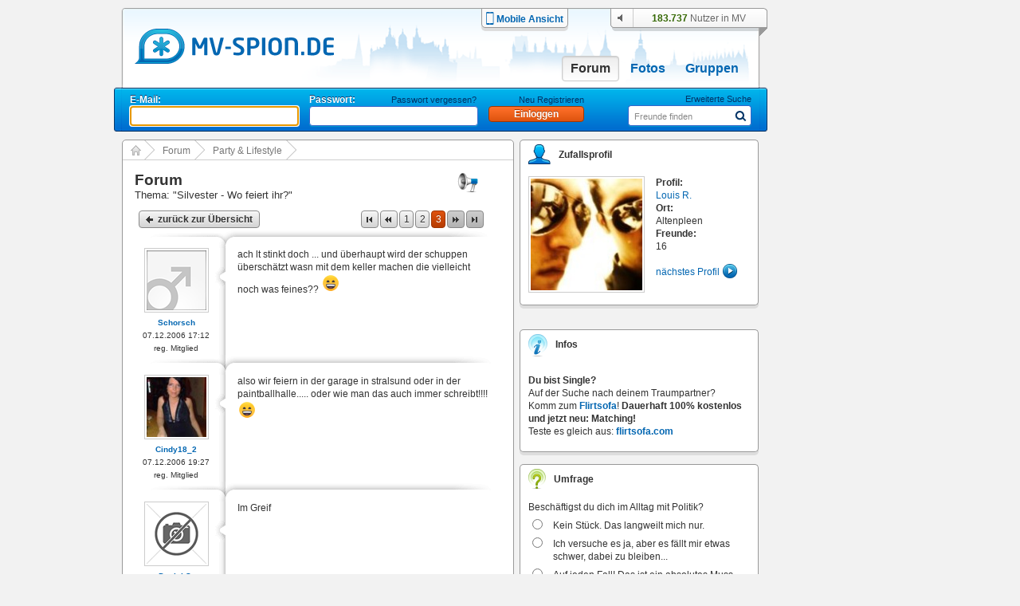

--- FILE ---
content_type: text/html; charset=UTF-8
request_url: https://www.mv-spion.de/forum/thread/Silvester---Wo-feiert-ihr/7830,3
body_size: 7476
content:
<!DOCTYPE HTML PUBLIC "-//W3C//DTD HTML 4.01//EN" "https://www.w3.org/TR/html4/loose.dtd">
<html>
<head>
	<meta http-equiv="Content-Type" content="text/html; charset=UTF-8" />
	<title>Forum: Silvester - Wo feiert ihr? | mv-spion.de</title>
	<meta name="author" content="Michael Stegemann, SoKoSys, Germany" />
	<meta name="copyright" content="Michael Stegemann, SoKoSys, Germany" />
	<meta name="robots" content="all" />
	<meta name="keywords" content="Mecklenburg-Vorpommern, Community, Chat, Freunde, Singles, 100 % kostenlos, Suche, Finden, Blogs, Forum, Fotoalbum, kostenfrei, Unternehmen, Seiten, Nachrichten, Datenschutz, E-Mail, Mail, mv, mecklenburg vorpommern, meckpomm" />
	<meta name="description" content="Diskussionen um alle Themen der Welt" />
	<meta name="content-language" content="de" />
	<meta name="MSSmartTagsPreventParsing" content="true" />
	<meta http-equiv="imagetoolbar" content="no" />
	<link rel="alternate" type="application/rss+xml" title="Die Spion-News als RSS-Feed" href="/rss/rss.xml" />
	<link rel="shortcut icon" href="https://www.mv-spion.de/favicon.ico" type="image/ico" />
	
	<link rel="stylesheet" type="text/css" href="https://lb2.cdn.spion-media.eu/gfx/v2025102205_merged.css" />
	<link rel="stylesheet" type="text/css" href="https://lb2.cdn.spion-media.eu/gfx/v2025102205_jquery-ui.min.css" />
	<link rel="stylesheet" type="text/css" href="https://lb2.cdn.spion-media.eu/gfx/filepond/v2025102205_filepond.min.css" />
	
	<!--[if lt IE 7]>
	<link rel="stylesheet" type="text/css" href="https://lb2.cdn.spion-media.eu/gfx/v2025102205_layout_ie6fix.css" />
	<![endif]-->
	
	<!--[if lt IE 8]><style>
	.member_connection_li, .member_connection {
		display: inline;
		_height: 0;
	}
	</style><![endif]-->
	
	<script src="https://lb2.cdn.spion-media.eu/scripts/v2025102205_merged.js" type="text/javascript" charset="UTF-8"></script>
	<script src="https://lb2.cdn.spion-media.eu/scripts/v2025102205_jquery-3.7.1.min.js" type="text/javascript" charset="UTF-8"></script>
	<script src="https://lb2.cdn.spion-media.eu/scripts/v2025102205_jquery-ui.min.js" type="text/javascript" charset="UTF-8"></script>
	<script src="https://lb2.cdn.spion-media.eu/scripts/v2025102205_spion-min.js" type="text/javascript" charset="UTF-8"></script>
	<script src="https://lb2.cdn.spion-media.eu/scripts/v2025102205_filepond.min.js" type="text/javascript" charset="UTF-8"></script>
	<script src="https://lb2.cdn.spion-media.eu/scripts/v2025102205_filepond-plugin-file-validate-size.js" type="text/javascript" charset="UTF-8"></script>
	<script src="https://lb2.cdn.spion-media.eu/scripts/v2025102205_filepond-plugin-file-validate-type.js" type="text/javascript" charset="UTF-8"></script>
	

			<script type="text/javascript">
		if (window.location.hash.trim().lenght > 0 && window.location.hash.startsWith('#!')) {
			var forward = window.location.hash.replace(/#!/, '');
			location.href = forward.substring(0, 1) == "/" ? forward : "/" + forward;
		}
	</script>
	
				<script type="text/javascript">
			if (navigator.maxTouchPoints && navigator.maxTouchPoints > 2 && /MacIntel/.test(navigator.platform))
			{
				window.location.replace("/mobile/enable");
			}
		</script>
	
					
		
		<script>
		var _paq = window._paq = window._paq || [];
		_paq.push(['trackPageView']);
		_paq.push(['enableLinkTracking']);
		(function() {
			var u="//stats.sokosys.eu/";
			_paq.push(['setTrackerUrl', u+'matomo.php']);
			_paq.push(['setSiteId', '2']);
			var d=document, g=d.createElement('script'), s=d.getElementsByTagName('script')[0];
			g.async=true; g.src=u+'matomo.js'; s.parentNode.insertBefore(g,s);
		})();
	</script>
</head>

<body onload="$StuffManager.initialize();">

<noscript>
	<div style="border: 1px solid #ffffff; background-color: #000000; text-align: center; color: #ffffff; padding: 5px; font-family: Arial; font-size: 14px; margin-bottom: 5px;">
		<b>Achtung:</b> JavaScript ist in deinem Browser deaktiviert. Um alle Funktionen des Spions genie&szlig;en zu k&ouml;nnen, muss JavaScript aktiviert sein.
	</div>
</noscript>

<!--[if lt IE 8]>
	<div style="border: 1px solid #ffffff; background-color: #000000; text-align: center; color: #ffffff; padding: 5px; font-family: Arial; font-size: 14px; margin-bottom: 5px; line-height: 18px;">
		<b>Achtung:</b> Du verwendest einen <u>extrem veralteten</u> und <u>sehr unsicheren</u> Browser! Der Spion ist mit dieser Version nicht kompatibel.<br />
		Solltest du die Internet Explorer - Kompatibilit&auml;tsansicht eingeschaltet haben, muss diese umgehend deaktiviert werden.
	</div>
<![endif]-->

	
<div id="mainDiv" >

		<div id="spion_layer"></div>

		<div id="advert_bigsize_box">
					</div>

		<input id="logmvs" value="" style="display: none;" />

		<div id="header" style="background: url(https://lb2.cdn.spion-media.eu/gfx/header/bg/mv-spion@2.png) no-repeat;">
		<div id="header_content" onmouseover="hidePrefMenu();">
			<div class="header_logo">
				<a href="/" title="mv-spion.de">
					<img src="https://lb2.cdn.spion-media.eu/gfx/header/logo_mv_6.png" class="alphaTrue" alt="header" />
				</a>
				<input type="hidden" id="gfxContentPath" name="gfxContentPath" value="https://lb2.cdn.spion-media.eu/gfx/" />
									<h3>Diskussionen um alle Themen der Welt</h3>
								
			</div>
							<div class="header_mobile">
					<a href="/mobile/enable" title="Zur mobilen Ansicht wechseln">
						<div>
							<img src="https://lb2.cdn.spion-media.eu/gfx/header/mobile.png" />
						</div>
						<div>
							Mobile Ansicht
						</div>
					</a>
				</div>
						<div class="header_utils">
							<div id="headerAudio" class="headerAudio headerAudioOff" title="Tonbenachrichtigungen nur im eingeloggten Zustand" style="cursor: default;"></div>
							<div class="header_user">
					<div>
						<span id="onlineperson_count">183.737</span> Nutzer in MV
					</div>
				</div>
						</div>

																																		<div id="subjects">
								<a  class='selected'  href="/forum.html" title="Forum">Forum</a>
								<a  href="/fotoalben.html" title="Fotos">Fotos</a>
				<a  href="/gruppen.html" title="Gruppen">Gruppen</a>
							</div>
		</div>

																			
				<div id="header_sub">
			<div id="navigation"><form method="post" action="/einloggen" style="position: absolute; top: 7px;" id="headerLogin"><div class="loginItem"><div id="login_mail" style="position: relative;"><span>E-Mail:</span></div><div class="cleardiv_both"></div><input type="text" class="text_input_light" maxlength="200" id="loginName" name="name" tabindex="1" /></div><div class="loginItem"><div id="login_pwd"><span>Passwort:</span><a href="javascript: void(0);" onclick="$('headerLogin').submit()" class="label" name="keinPasswort" title="neues Passwort">Passwort vergessen?</a></div><div class="cleardiv_both"></div><input type="password" class="text_input_light" maxlength="20" name="kwd" tabindex="2" /></div><div class="loginItem"><div id="login_btn"><a href="/registrieren/" title="Neu Registrieren" class="label">Neu Registrieren</a></div><div class="cleardiv_both"></div><input type="hidden" name="login" /><input class="buttonDark" title="Einloggen" value="Einloggen" name="einloggen" type="submit" style="width: 120px;" tabindex="3" /></div></form><script type="text/javascript">
				jQuery("#loginName").focus();
				jQuery("#login_pwd a.label:first").show();
			</script><form id="statussearch" action="/suche.html"><div  style="position: absolute; right: 10px; top: 6px; width: 160px;"><div style="width: 100%; text-align: right"><a href="/suche.html" class="label" title="Suche">Erweiterte Suche</a></div><div class="cleardiv_both"></div><div class="text_submit_wrap"><input id="statussearchsubmit" alt="Suchen" src="https://lb2.cdn.spion-media.eu/gfx/header/menu-lupe-blue.png" style="border:0;" type="image" tabindex="5" /></div><div class="text_input_wrap"><input type="text" alt="Freunde finden" id="st_search" value="Freunde finden" maxlength="20" name="name" tabindex="4" /><div id="auto_st_choice" class="autocomplete" style="border: 0;"></div></div></div></form><script type="text/javascript">window.$StuffManager.autocomplete('st_search', '/ajax/getUser', 'name');//new Autocompleter("st_search", "auto_st_choice", "/ajax/getUser", {paramName: "name", select: "userLink", afterUpdateElement : openUrlAutocomplete});</script></div>		</div>
	</div>

		<div id="content" class="mainWrap">

		
										<div id="left_pannel" class="pannel">

			<div class="content_box left_content_box">
            
						<div id="sitetree"><div class="sitetreenode sitetreenode_first"><a href="/" title="Start"><img src="https://lb2.cdn.spion-media.eu/gfx/border/sitetree_home.png" alt="" style="position: absolute; top: 6px; left: 10px;" /></a><img src="https://lb2.cdn.spion-media.eu/gfx/border/sitetree_arrow.png" alt="" /></div><div class="sitetreenode"><span><a href="/forum.html" title="Forum">Forum</a></span><img src="https://lb2.cdn.spion-media.eu/gfx/border/sitetree_arrow.png" alt="" /></div><div class="sitetreenode"><span><a href="/forum/partylifestyle.html" title="Party & Lifestyle">Party & Lifestyle</a></span><img src="https://lb2.cdn.spion-media.eu/gfx/border/sitetree_arrow.png" alt="" /></div>				<div class="cleardiv_left"></div>
				<div class="sitetree_footer"></div>
			</div>
			<div class="content_box_content">
				
		<div class="content_box_content_header">
			<div class="content_box_content_headline" style="width: 390px;">
				<h1>Forum</h1>
			</div>
			<div class="content_box_content_subheadline">
				<h2>
											Thema: "Silvester - Wo feiert ihr?"
									</h2>
			</div>
			<div style="position: absolute; left: 420px; top: 15px;">
									<img src="https://lb2.cdn.spion-media.eu/gfx/icons/forum_small.png" alt="" />
							</div>
		</div>

				<div id="thread_header" class="thread_header">
			<div style="position: absolute; left: 20px;">
									<a class="buttonLight" href="/forum.html" title="zur&uuml;ck zur &Uuml;bersicht"><span class="back">zur&uuml;ck zur &Uuml;bersicht</span></a>
							</div>
			 
				<div style="position: absolute; right: 36px;"><div class="short_menu"><a class="buttonLight" href="/forum/thread/Silvester---Wo-feiert-ihr/7830,1" title="Erste Seite"><span class="first">&nbsp;</span></a><a class="buttonLight" href="/forum/thread/Silvester---Wo-feiert-ihr/7830,2" title="Seite 2"><span class="bwd">&nbsp;</span></a><a class="buttonLight" href="/forum/thread/Silvester---Wo-feiert-ihr/7830,1" title="Seite 1">1</a><a class="buttonLight" href="/forum/thread/Silvester---Wo-feiert-ihr/7830,2" title="Seite 2">2</a><a class="buttonDark" href="javascript:void(0);" title="aktuelle Seite">3</a><a class="buttonLight inactive" href="javascript:void(0);" title="aktuelle Seite erreicht"><span class="fwd">&nbsp;</span></a><a class="buttonLight inactive" href="javascript:void(0);" title="aktuelle Seite erreicht"><span class="last">&nbsp;</span></a></div></div>						
													</div>

				<div style="margin: 0px 0px 0px 15px;">
							

			<div class="thread_top"></div>
		<div class="thread_content">
		<a name="post476552" style="position: relative; top: -60px;"></a> 				<div class="thread_info">
			<a href="https://www.mv-spion.de/schorsch"><img src="https://lb2.cdn.spion-media.eu/gfx/exceptions/no_pic_male_75.png" id="695e365f829d8561654776" class="border_thin" alt=""  /></a><script type="text/javascript">new toolTip('tooltip_695e365f829d8561654776', '695e365f829d8561654776', 'profile', '<div class=\"tooltip_profile_top\">Schorsch<img src=\"https://lb2.cdn.spion-media.eu/gfx//icons/male.png\" /></div><div class=\"tooltip_profile_bottom\"><div class=\"tooltip_profile_text\"><div class=\"tooltip_profile_text_left\">Alter:</div><div class=\"tooltip_profile_text_right\">43</div><div class=\"cleardiv_left\"></div><div class=\"tooltip_profile_text_left\">Ort:</div><div class=\"tooltip_profile_text_right\">Rostock</div><div class=\"cleardiv_left\"></div></div><div class=\"tooltip_profile_buttons\"><div class=\"cleardiv_left\"></div></div></div><div class=\"tooltip_profile_picture\"><a href=\"/_a4c7935845\" title=\"Schorsch\"><img src=\"https://lb2.cdn.spion-media.eu/gfx/exceptions/no_pic_male_140.png\" title=\"Schorsch\" /></a></div>', true, '');</script>
			<br />
			<a href="https://www.mv-spion.de/schorsch" title="Schorsch">Schorsch</a>
						<br />
			07.12.2006 17:12
			<br />
			reg. Mitglied
								</div>
				<div class="thread_middle">
			<img src="https://lb2.cdn.spion-media.eu/gfx/border/thread_top_3.png" alt="" />
		</div>
				<div class="thread_post">
			ach lt stinkt doch ... und überhaupt wird der schuppen überschätzt wasn mit dem keller machen die vielleicht noch was feines?? <img src="https://lb2.cdn.spion-media.eu/gfx/emoticons/01_2.gif" alt="" class="emoticon" style="height: 24px;" />
		</div>
		<div class="cleardiv_left"></div>
	</div>
			<div class="thread_top_2"></div>
		<div class="thread_content">
		<a name="post476718" style="position: relative; top: -60px;"></a> 				<div class="thread_info">
			<a href="https://www.niedersachsen-spion.de/cindy18_2"><img src="https://lb2.cdn.spion-media.eu/storage/fetch/56d0d53a43310c38b52c3cd67e24cca8_5.jpg" id="695e365f8336c442425404" class="border_thin" alt=""  /></a><script type="text/javascript">new toolTip('tooltip_695e365f8336c442425404', '695e365f8336c442425404', 'profile', '<div class=\"tooltip_profile_top\">Cindy18_2<img src=\"https://lb2.cdn.spion-media.eu/gfx//icons/female.png\" /></div><div class=\"tooltip_profile_bottom\"><div class=\"tooltip_profile_text\"><div class=\"tooltip_profile_text_left\">Alter:</div><div class=\"tooltip_profile_text_right\">39</div><div class=\"cleardiv_left\"></div><div class=\"tooltip_profile_text_left\">Ort:</div><div class=\"tooltip_profile_text_right\">Hannover</div><div class=\"cleardiv_left\"></div></div><div class=\"tooltip_profile_buttons\"><div class=\"cleardiv_left\"></div></div></div><div class=\"tooltip_profile_picture\"><a href=\"/_2c823df890\" title=\"Cindy18_2\"><img src=\"https://lb2.cdn.spion-media.eu/storage/fetch/56d0d53a43310c38b52c3cd67e24cca8_7.jpg\" title=\"Cindy18_2\" /></a></div>', true, '');</script>
			<br />
			<a href="https://www.niedersachsen-spion.de/cindy18_2" title="Cindy18_2">Cindy18_2</a>
						<br />
			07.12.2006 19:27
			<br />
			reg. Mitglied
								</div>
				<div class="thread_middle">
			<img src="https://lb2.cdn.spion-media.eu/gfx/border/thread_top_3.png" alt="" />
		</div>
				<div class="thread_post">
			also wir feiern in der garage in stralsund oder in der paintballhalle..... oder wie man das auch immer schreibt!!!! <img src="https://lb2.cdn.spion-media.eu/gfx/emoticons/01_2.gif" alt="" class="emoticon" style="height: 24px;" />
		</div>
		<div class="cleardiv_left"></div>
	</div>
			<div class="thread_top_2"></div>
		<div class="thread_content">
		<a name="post476793" style="position: relative; top: -60px;"></a> 				<div class="thread_info">
			<img src="https://lb2.cdn.spion-media.eu/gfx/exceptions/no_pic_75.png" class="border_thin" alt=""  />
			<br />
			<a href="https://www./" title="Daniel S.">Daniel S.</a>
						<br />
			07.12.2006 20:43
			<br />
			Gast
								</div>
				<div class="thread_middle">
			<img src="https://lb2.cdn.spion-media.eu/gfx/border/thread_top_3.png" alt="" />
		</div>
				<div class="thread_post">
			Im Greif
		</div>
		<div class="cleardiv_left"></div>
	</div>
			<div class="thread_top_2"></div>
		<div class="thread_content">
		<a name="post477084" style="position: relative; top: -60px;"></a> 				<div class="thread_info">
			<a href="https://www.mv-spion.de/_e4857d846d"><img src="https://lb2.cdn.spion-media.eu/storage/fetch/cf49cccbf6d03484453bb60c110838e6_5.jpg" id="695e365f84e6f239999805" class="border_thin" alt=""  /></a><script type="text/javascript">new toolTip('tooltip_695e365f84e6f239999805', '695e365f84e6f239999805', 'profile', '<div class=\"tooltip_profile_top\">DmdKt _.<img src=\"https://lb2.cdn.spion-media.eu/gfx//icons/male.png\" /></div><div class=\"tooltip_profile_bottom\"><div class=\"tooltip_profile_text\"><div class=\"tooltip_profile_text_left\">Alter:</div><div class=\"tooltip_profile_text_right\">43</div><div class=\"cleardiv_left\"></div><div class=\"tooltip_profile_text_left\">Ort:</div><div class=\"tooltip_profile_text_right\">Parchim</div><div class=\"cleardiv_left\"></div></div><div class=\"tooltip_profile_buttons\"><div class=\"cleardiv_left\"></div></div></div><div class=\"tooltip_profile_picture\"><a href=\"/_e4857d846d\" title=\"DmdKt _.\"><img src=\"https://lb2.cdn.spion-media.eu/storage/fetch/cf49cccbf6d03484453bb60c110838e6_7.jpg\" title=\"DmdKt _.\" /></a></div>', true, '');</script>
			<br />
			<a href="https://www.mv-spion.de/_e4857d846d" title="DmdKt _.">DmdKt _.</a>
						<br />
			08.12.2006 2:44
			<br />
			reg. Mitglied
								</div>
				<div class="thread_middle">
			<img src="https://lb2.cdn.spion-media.eu/gfx/border/thread_top_3.png" alt="" />
		</div>
				<div class="thread_post">
			Man man, Lt Momo und so stinkt doch allet ^^<br />
<br />
Unsere Lieblings Location "Glashaus" in PCH wurde leider von paar gelangweilten Punkers auseinandergenommen.<br />
bestand halt hauptsächlich aus Glas <img src="https://lb2.cdn.spion-media.eu/gfx/emoticons/08_2.gif" alt="" class="emoticon" style="height: 24px;" /><br />
<br />
Feiern dieses Jahr wohl in ner 200m² Berliner WG mit Freunden, Bekannten und vielen Unbekannten<br />
wer weiß wo man nach 12e landet aber lustiger als so´n Popellangweilclub in HRO wirds sicher <img src="https://lb2.cdn.spion-media.eu/gfx/emoticons/01_2.gif" alt="" class="emoticon" style="height: 24px;" /><br />
<br />
3 Jahre in den Kaschemmen langweilen hat gereicht
		</div>
		<div class="cleardiv_left"></div>
	</div>
	<div class="thread_bottom"></div>
					</div>

											<div class="info_text">
					Bitte melde dich an, um Beitr&auml;ge hinzuzuf&uuml;gen.
				</div>
					
	
			</div>		</div>
</div>


										
<div id="right_pannel" class="pannel">

							<div id="profilbox" class="sidebar_box">
				<div id="profil" class="sidebar_header">
					<div class="tabs_1">
						<img src="https://lb2.cdn.spion-media.eu/gfx/icons/ico-zufallsprofil.png" alt="" />
						<span>Zufallsprofil</span>
					</div>
				</div>
				<div class="sidebar_content" style="overflow: hidden;">
					<div id="profilbox_content">
							<div class="profil_box_img">
		<a href="https://www.mv-spion.de/louis.reinecke"><img src="https://lb2.cdn.spion-media.eu/storage/fetch/c7297658f9eb3ddef81d86093b8f7871_7.jpg" id="695e365f86070933994945" class="border_thin" alt=""  /></a><script type="text/javascript">new toolTip('tooltip_695e365f86070933994945', '695e365f86070933994945', 'profile', '<div class=\"tooltip_profile_top\">louis r.<img src=\"https://lb2.cdn.spion-media.eu/gfx//icons/male.png\" /></div><div class=\"tooltip_profile_bottom\"><div class=\"tooltip_profile_text\"><div class=\"tooltip_profile_text_left\">Alter:</div><div class=\"tooltip_profile_text_right\">34</div><div class=\"cleardiv_left\"></div><div class=\"tooltip_profile_text_left\">Ort:</div><div class=\"tooltip_profile_text_right\">Altenpleen</div><div class=\"cleardiv_left\"></div></div><div class=\"tooltip_profile_buttons\"><div class=\"cleardiv_left\"></div></div></div><div class=\"tooltip_profile_picture\"><a href=\"/_8e269007ba\" title=\"louis r.\"><img src=\"https://lb2.cdn.spion-media.eu/storage/fetch/c7297658f9eb3ddef81d86093b8f7871_7.jpg\" title=\"louis r.\" /></a></div>', true, '');</script>
	</div>
	<div class="profil_box_attribut">
		<div>
			<b>Profil:</b>
			<br />
			<a href="https://www.mv-spion.de/louis.reinecke" id="695e365f8653f911115425" title="Louis R." class="normal_link" style="white-space: nowrap;">Louis R.</a><script type="text/javascript">new toolTip('tooltip_695e365f8653f911115425', '695e365f8653f911115425', 'profile', '<div class=\"tooltip_profile_top\">louis r.<img src=\"https://lb2.cdn.spion-media.eu/gfx//icons/male.png\" /></div><div class=\"tooltip_profile_bottom\"><div class=\"tooltip_profile_text\"><div class=\"tooltip_profile_text_left\">Alter:</div><div class=\"tooltip_profile_text_right\">34</div><div class=\"cleardiv_left\"></div><div class=\"tooltip_profile_text_left\">Ort:</div><div class=\"tooltip_profile_text_right\">Altenpleen</div><div class=\"cleardiv_left\"></div></div><div class=\"tooltip_profile_buttons\"><div class=\"cleardiv_left\"></div></div></div><div class=\"tooltip_profile_picture\"><a href=\"/_8e269007ba\" title=\"louis r.\"><img src=\"https://lb2.cdn.spion-media.eu/storage/fetch/c7297658f9eb3ddef81d86093b8f7871_7.jpg\" title=\"louis r.\" /></a></div>', true, '');</script>
			<br />
			<b>Ort:</b>
			<br />
			Altenpleen
										<br />
									<b>Freunde:</b>
								<br />
				16
				<br /><br />
					</div>
		<div style="float: left;">
			<a id="lce_profil" href="" title="n&auml;chstes Profil" onclick="return le('profilbox_content','randomProfile_content','left');" class="link_normal">
				n&auml;chstes Profil
			</a>
		</div>
		<div style="float: left; margin: -2px 0px 0px 4px;">
			<a id="lce_profil" href="" title="n&auml;chstes Profil" onclick="return le('profilbox_content','randomProfile_content','left');">
				<img src="https://lb2.cdn.spion-media.eu/gfx/ico_next.png" alt="n&auml;chstes Profil" />
			</a>
		</div>
	</div>
	<div class="cleardiv_left"></div>
					</div>
				</div>
			</div>
			
		
		
		<div id="spion_content_container">
		<div class="r89-desktop-rectangle-atf"></div>
	</div>

		
		
				<div id="sbox">
			<div class="sidebar_box">
	<div class="sidebar_header">
		<div class="tabs_1">
			<img src="https://lb2.cdn.spion-media.eu/gfx/icons/ico-info-2.png" alt="" style="width: 24px; height: 28px;" />
			<span>Infos</span>
		</div>
	</div>
	<div class="sidebar_content">
		<div class="content" style="padding-top: 10px;">
						<b>Du bist Single?</b>
			<br />
			Auf der Suche nach deinem Traumpartner?
			<br />
			Komm zum <a href="https://www.flirtsofa.com" title="flirtsofa.com" target="_blank">Flirtsofa</a>!
			<b>Dauerhaft 100% kostenlos und jetzt neu: Matching!</b>
			<br />
			Teste es gleich aus: <a href="https://www.flirtsofa.com" title="flirtsofa.com" target="_blank">flirtsofa.com</a>
		</div>
	</div>
</div>
		</div>
	
				
	<div class="sidebar_box">
		<div class="sidebar_header">
			<div class="tabs_1">
				<img src="https://lb2.cdn.spion-media.eu/gfx/icons/ico-umfrage-2.png" alt="icon" class="icon" style="width: 22px; height: 25px;" />
				<span>Umfrage</span>
			</div>
		</div>
		<div class="sidebar_content">
			<form method="post" action="/themen/umfragen/Beschaeftigst-du-dich-im-Alltag-mit-Politik/197">
				<div class="content">Beschäftigst du dich im Alltag mit Politik?</div>
									<div class="content">
						<div class="poll_input">
							<input id="r1971" type="radio" name="poll197[]" value="1" />
						</div>
						<div class="poll_txt">
							<label for="r1971">Kein Stück. Das langweilt mich nur.</label>
						</div>
					</div>
													<div class="content">
						<div class="poll_input">
							<input id="r1972" type="radio" name="poll197[]" value="2" />
						</div>
						<div class="poll_txt">
							<label for="r1972">Ich versuche es ja, aber es fällt mir etwas schwer, dabei zu bleiben...</label>
						</div>
					</div>
													<div class="content">
						<div class="poll_input">
							<input id="r1973" type="radio" name="poll197[]" value="3" />
						</div>
						<div class="poll_txt">
							<label for="r1973">Auf jeden Fall! Das ist ein absolutes Muss.</label>
						</div>
					</div>
													<div class="content">
						<div class="poll_input">
							<input id="r1974" type="radio" name="poll197[]" value="4" />
						</div>
						<div class="poll_txt">
							<label for="r1974">Ich höre es mir mal in den Nachrichten an, aber das war's dann.</label>
						</div>
					</div>
												<div style="margin: 5px 0px 0px 7px;">
					<a class="buttonLight" href="/themen/umfragen/Beschaeftigst-du-dich-im-Alltag-mit-Politik/197" title="Ergebnis ansehen"><span class="">Ergebnis ansehen</span></a>
					<input type="hidden" name="poll_do" value="197" />
					<input style="margin-left: 20px;" class="buttonLight" title="abstimmen" value="abstimmen" type="submit" onclick="return poll_check('poll197');" />
				</div>
			</form>
		</div>
	</div>
	
		
				

<div style="clear:both;"></div>
<div id="impressionBack">
			<div id="impressionBox" style="height: 241px;">
			<div id="impressionInBox" style="left:0px;">
				<img src="https://lb2.cdn.spion-media.eu/gfx/widgets/impressionen/klammer.png" alt="klammer" id="impressionKlammer" class="alphaTrue" style="left:219px;"/>
				<div id="impressionLeft">
					<img id="impressionenEul" src="https://lb2.cdn.spion-media.eu/gfx/widgets/impressionen/eckeuntenlinks_2.png" alt="ecke ul" style="position:absolute;top:217px;"/>
					<div id="impressionBorderLeft" class="alphaTrue" style="height:0px;background-image: url(https://lb2.cdn.spion-media.eu/gfx/widgets/impressionen/rahmen_links.png);"><img src="https://lb2.cdn.spion-media.eu/gfx/clear.gif" alt="" /></div>
					<img id="impressionenL" src="https://lb2.cdn.spion-media.eu/gfx/widgets/impressionen/links.png" alt="rahmen links" class="alphaTrue"/>
				</div>
				<div id="impressionTop">
					<div id="impressionBorderTop" class="alphaTrue" style="width:232px;background-image:url(https://lb2.cdn.spion-media.eu/gfx/widgets/impressionen/obenmitte.png);"></div>
					<img id="impressionenOl" src="https://lb2.cdn.spion-media.eu/gfx/widgets/impressionen/obenlinks.png" alt="ecke oben" width="18" height="17" class="alphaTrue"/>
				</div>
				<div id="impressionMiddle" style="padding:7px 0px 0px 0px;">
					<a href="/impressionen/Winter-in-Stralsund/1162" title="Winter in Stralsund">
						<img src="https://lb2.cdn.spion-media.eu/storage/fetch/c3a671e90df0a719b4a903a30015a436_14.jpg" title="Winter in Stralsund" alt=""  />
					</a>
				</div>
				<div id="impressionBottom" style="top:217px;">
					<div id="impressionBorderBottom" class="alphaTrue" style="width:120px;background-image: url(https://lb2.cdn.spion-media.eu/gfx/widgets/impressionen/rahmen_unten.png);"><img src="https://lb2.cdn.spion-media.eu/gfx/clear.gif" alt="" /></div>
					<img id="impressionenU" src="https://lb2.cdn.spion-media.eu/gfx/widgets/impressionen/unten.png" alt="rahmen u" style="position:absolute;" class="alphaTrue"/>
				</div>
				<div id="impressionRight" style="left:269px;">
					<img id="impressionenEur" src="https://lb2.cdn.spion-media.eu/gfx/widgets/impressionen/eckeuntenrechts_2.png" alt="ecke ur" style="position:absolute;top:217px;"/>
					<div id="impressionBorderRight" class="alphaTrue" style="height:5px;background-image: url(https://lb2.cdn.spion-media.eu/gfx/widgets/impressionen/rahmen_rechts.png);"><img src="https://lb2.cdn.spion-media.eu/gfx/clear.gif" alt="" /></div>
					<img id="impressionenR" src="https://lb2.cdn.spion-media.eu/gfx/widgets/impressionen/rechts_2.png" alt="rahmen rechts" class="alphaTrue"/>
				</div>
			</div>
		</div>
		
	<script type="text/javascript">
	<!--
		var arVersion = navigator.appVersion.split("MSIE");
		var version = parseFloat(arVersion[1]);

		function ImpWait(){
			setTimeout('ImpVisible()',150);
		}

		function ImpVisible() {
			if(impressionKlammer.style.visibility == "visible"){
				impressionMiddle.style.visibility == "visible";
			} else {
				ImpWait();
			}
		}

		if (version >= 5.5 && version < 7) {
			document.getElementById('impressionTop').style.top = "0px";
			if (impressionKlammer.style.visibility != "visible") {
				ImpWait();
			} else {
				impressionMiddle.style.visibility == "visible";
			}
		}
	-->
	</script>
	
</div>
		
	
	</div>
	<div class="cleardiv_left"></div>
					
	
				<div id="spion_footer">
			<div class="r89-desktop-billboard-btf"></div>
		</div>
	</div>

		<div id="footer" class="mainWrap">
		<div class="box">
			<div class="headline">
				Mein Spion
			</div>
			<div class="footer_separator"></div>
			<div class="content">
									<a href="/registrieren/" title="Mein Profil">Mein Profil</a>
											</div>
		</div>
		<div class="box">
			<div class="headline">
				Mitmachen
			</div>
			<div class="footer_separator"></div>
			<div class="content">
				<a href="/forum.html" title="Forum">Forum</a>
								<br />
				<a href="/gruppen.html" title="Gruppen">Gruppen</a>
				<br />
				<a href="/fotoalben.html" title="Fotoalben">Fotoalben</a>
				<br />
				<a href="/suche.html" title="Suche">Suche</a>
			</div>
		</div>
		<div class="box">
			<div class="headline">
				&Uuml;ber Uns
			</div>
			<div class="footer_separator"></div>
			<div class="content">
				<a href="/unterstuetzen.html" title="Spion unterst&uuml;tzen">Spion unterst&uuml;tzen</a>
				<br />
				<a href="/ajax/getLVcontent.php" class="lightview" data-lightview-type="ajax" data-lightview-options="skin: 'light', ajax: { type: 'post', data: { lv_action: 'agb_terms' } }"><span title="Nutzungsbedingungen">Nutzungsbedingungen</span></a>
				<br />
				<a href="/impressum.html" title="Impressum">Impressum</a>
				<br />
				<a href="/hilfe.html" title="Hilfe">Hilfe</a>
							</div>
		</div>
		<div class="box">
			<div class="headline">
				Mehr
			</div>
			<div class="footer_separator"></div>
			<div class="content">
				<div style="float: left; width: 55px; text-align: center;">
					<a href="/gruen.html" title="CO2 Neutral Dank &Ouml;kostrom">
						<img src="https://lb2.cdn.spion-media.eu/gfx/icons/energy@2.png" class="ratio" alt="CO2 Neutral Dank &Ouml;kostrom" />
					</a>
				</div>
				<div style="float: left; margin: 5px 0px 0px 10px;">
					<a href="/gruen.html" title="CO2 Neutral Dank &Ouml;kostrom">
						CO2 Neutral<br />
						Dank &Ouml;kostrom
					</a>
				</div>
				<div class="cleardiv_left"></div>
			</div>
			<div class="footer_separator"></div>
			<div class="content">
				<div style="float: left; width: 55px; text-align: center;">
					<a href="/datenschutz/" title="Datenschutz">
						<img src="https://lb2.cdn.spion-media.eu/gfx/icons/privacy_footer@2.png" class="ratio" alt="Datenschutz &amp; Privatsph&auml;re" />
					</a>
				</div>
				<div style="float: left; margin: 5px 0px 0px 10px;">
					<a href="/datenschutz/" title="Datenschutz">
						Datenschutz &amp; <br />
						Privatsph&auml;re
					</a>
				</div>
				<div class="cleardiv_left"></div>
			</div>
			<div class="footer_separator"></div>
												<div style="margin: 10px 0px 0px 10px;">
				<div style="float: left; width: 35px; font-weight: bold; text-transform: uppercase;">
					Neu:
				</div>
				<div style="float: left; text-transform: uppercase;">
					<a href="https://www.flirtsofa.com" title="Flirtsofa.com | Singles und Dating, 100% kostenlos in Deutschlands Singlebörse">
						flirtsofa.com
					</a>
				</div>
				<div class="cleardiv_left"></div>
			</div>
		</div>
		<div class="cleardiv_left"></div>
	</div>

		<div id="spionLayer" style="display: none;">
		<div id="sl_content"></div>
		<div id="sl_close">
			<a href="javascript:void(0);" title="schlie&szlig;en" onclick="SpionLayer.close();"><div class="closeBtn"></div></a>
		</div>
	</div>
	
		<div id="spion_skyscraper" class="skyscraper_ad">
		<script async src="https://pagead2.googlesyndication.com/pagead/js/adsbygoogle.js?client=ca-pub-1450344602067179" crossorigin="anonymous"></script><ins class="adsbygoogle" style="display:inline-block;width:160px;height:600px" data-ad-client="ca-pub-1450344602067179" data-ad-slot="8597536084"></ins><script>(adsbygoogle = window.adsbygoogle || []).push({});</script>
	</div>

		<div id="googleTag" style="display: none;">UA-1079867-1</div>

	</div>

</body>

</html>


--- FILE ---
content_type: text/html; charset=utf-8
request_url: https://www.google.com/recaptcha/api2/aframe
body_size: 265
content:
<!DOCTYPE HTML><html><head><meta http-equiv="content-type" content="text/html; charset=UTF-8"></head><body><script nonce="KCcF4k8c-7mlL9MFHgiv2A">/** Anti-fraud and anti-abuse applications only. See google.com/recaptcha */ try{var clients={'sodar':'https://pagead2.googlesyndication.com/pagead/sodar?'};window.addEventListener("message",function(a){try{if(a.source===window.parent){var b=JSON.parse(a.data);var c=clients[b['id']];if(c){var d=document.createElement('img');d.src=c+b['params']+'&rc='+(localStorage.getItem("rc::a")?sessionStorage.getItem("rc::b"):"");window.document.body.appendChild(d);sessionStorage.setItem("rc::e",parseInt(sessionStorage.getItem("rc::e")||0)+1);localStorage.setItem("rc::h",'1767781987682');}}}catch(b){}});window.parent.postMessage("_grecaptcha_ready", "*");}catch(b){}</script></body></html>

--- FILE ---
content_type: text/javascript
request_url: https://lb2.cdn.spion-media.eu/scripts/v2025102205_spion-min.js
body_size: 24188
content:
var SPION=function(){var e=function(){this.pointerX=0,this.pointerY=0,this.adReloadTimeout=15,this.adReloadOffset=(new Date).getTime(),this.X=0,this.Y=0,this.stickyX=0,this.stickyY=0};e.prototype={initialize:function(){window.addEventListener("mousemove",(e=>{window.$StuffManager.pointerX=e.pageX,window.$StuffManager.pointerY=e.pageY})),window.addEventListener("lightview:opened",(()=>{window.$StuffManager.adReload()})),this.loadAnchorContent(),this.isMobileDevice()||window.addEventListener("scroll",(()=>{window.$StuffManager.stickyDetection()}));var e=document.getElementById("st_search");null!==e&&(e.addEventListener("focus",(()=>{"Freunde finden"==e.value&&(e.value="")})),e.addEventListener("change",(()=>{""==e.value&&(e.value="Freunde finden")})),e.addEventListener("blur",(()=>{""==e.value&&(e.value="Freunde finden")})),e.addEventListener("st_search:changed",(()=>{""==e.value&&(e.value="Freunde finden")})));var t=document.getElementById("statussearchsubmit");null!==t&&t.addEventListener("focus",(()=>{"Freunde finden"==e.value&&(e.value="")}))},adReload:function(){Math.round(((new Date).getTime()-this.adReloadOffset)/1e3)>=this.adReloadTimeout&&(this.adReloadTimeout=9,this.adReloadOffset=(new Date).getTime())},loadAnchorContent:function(){if(null!==document.getElementById("right_pannel_ajax"))if(0==!window.location.hash.trim().length&&"#!"!=window.location.hash&&"#"!=window.location.hash){var e=window.location.hash.replace(/#!/,"");if(window.location.hash.includes("#")&&!window.location.hash.includes("#!"))e=document.location.pathname.replace(/^\//,"").split("/")[0]+"/"+window.location.hash.replace(/#/,"");lc("right_pannel_ajax",encodeURI(e+"/"))}else{var t=document.location.href.split("/");t[3].endsWith(".html")||lc("right_pannel_ajax",t[3].replace(/#!/,"")+"/")}},stickyDetection:function(){var e=jQuery("#navigation").offset();this.X=e.left,this.Y=e.top,window.scrollY>this.Y&&0==this.stickyY||window.scrollY>this.stickyY&&0!=this.stickyY?(0==this.stickyY&&(this.stickyX=e.left,this.stickyY=e.top),jQuery("#mainDiv").addClass("sticky")):(jQuery("#mainDiv").removeClass("sticky"),this.stickyX=0,this.stickyY=0)},isMobileDevice:function(){var e=navigator.userAgent.toLowerCase();return!!(e.includes("android")||e.includes("symbian")||e.includes("windows phone")||e.includes("windows ce")||e.includes("iphone")||e.includes("hp ipaq")||e.includes("webos")||e.includes("blackberry")||e.includes("palm")||e.includes("sonyericsson"))},ms_focus:function(){0!=jQuery("#memberStatusForm").length&&("Was machst du gerade?"==jQuery("#memberStatusInput").val()&&jQuery("#memberStatusInput").val(""),jQuery("#memberStatusInput").css("color","#203240"),jQuery("#memberStatusSaveBtn").show(),jQuery("#textarea_footer").show(),textinput_recount_textlength("memberStatusInput",1e3))},ms_change:function(e){var t=!1,i=jQuery("#"+e).nextAll("div");i.hasClass("uploadAttachment")&&(t=i.is(":visible")),""!=jQuery("#"+e).val()&&"Was machst du gerade?"!=jQuery("#"+e).val()||t||(jQuery("#"+e).val("Was machst du gerade?"),jQuery("#"+e).css("color","#8c8c8c"),jQuery("#memberStatusSaveBtn").hide(),jQuery("div.textarea_footer").each((function(){jQuery(this).hide()})))},autocomplete:function(e,t,i,r=!1){var o=jQuery("#"+e),a=o.autocomplete({delay:300,minLength:1,source:function(r,o){var a={};a[i]=r.term,"/ajax/getPLZ"==t&&jQuery("#blId").length>0&&(a.blId=jQuery("#blId").val()),jQuery.ajax({type:"POST",url:t,data:a}).done((function(t){if(t.length>0)if("st_search"==e){var i=[];JSON.parse(t).forEach(((e,t)=>{i.push({label:e.html,index:t})})),o(i)}else{for(var r=[],a=t.split(","),n=!1,s=0;s<a.length;s++){a[s]=a[s].replace(/&#44;/g,",");var l=a[s].match(/\[hidden\](.*)\[\/hidden\]/);null!=l?(n=l[1],a[s]=a[s].replace(/\[hidden\](.*)\[\/hidden\]/g,"")):n=!1,r.push({label:a[s],index:s,hidden:n})}o(r)}else o("")}))},select:function(t,i){var a;switch(r){case"setLocID":void 0!==i.item.hidden?jQuery("#sign_loc_id").val(i.item.hidden):jQuery("#sign_loc_id").val(""),jQuery("#sign_plz").blur(),jQuery("#sign_plz").removeClass("fail");break;case"settingLocID":jQuery("#loc_id").val(i.item.hidden),jQuery("#plz").blur();break;case"setCity":a=i.item.value.split(" · "),o.val(a[0]),jQuery("#city").val(a[1]),checkCity();break;case"setPLZ":var n=i.item.value.split(" - ");i.item.value=n[0],jQuery("#plz_city").html(n[1]),jQuery("#plzCity").val(n[1]),performSearch();break;case"addInstitutionItem":a=i.item.value.split(" · "),o.val(a[0]);var s=e.replace("career_institution_","career_city_");jQuery("#"+s).val(a[1])}"st_search"==e&&(i.item.value="")}});"st_search"==e&&(a.data("ui-autocomplete")._renderItem=function(e,t){return jQuery("<li></li>").data("item.autocomplete",t).append(t.label).appendTo(e)})},hideError:function(e,t,i){jQuery("#"+t+" .error").each((function(){jQuery(this).removeClass("error")}));var r=this.name+(null!=e&&""!=e?e:"")+"Error-"+i;jQuery("#"+r).length>0&&jQuery("#"+r).hide()}};var t=function(){};return t.prototype={initialize:function(){jQuery("div.slider").length>0&&(jQuery("div.slider").each((function(){window.$SliderManager.createSlider(this)})),jQuery(window).on("orientationchange",(function(){window.$SliderManager.redrawGridDescriptions()})))},createSlider:function(e){var t=jQuery(e);if(t.attr("data-svalues")&&t.attr("data-sselected")){if(t.attr("data-sautofill")){for(var i=[],r=JSON.parse(t.attr("data-svalues")),o=parseInt(r[0]);o<=parseInt(r[1]);++o)i.push(o.toString());r=i}else r=JSON.parse(t.attr("data-svalues"));var a=r.length-1,n=JSON.parse(t.attr("data-sselected"));if(2==n.length){for(o=0;o<=r.length;++o){if(r[o]==n[0])var s=o;if(r[o]==n[1])var l=o}t.slider({min:0,max:a,range:!0,values:[s,l],animate:"slow",slide:function(e,i){var o=window.$SliderManager.getValuesSelected(r,i.values);window.$SliderManager.setValue(t,o)},change:function(e,i){if(t.attr("data-sobject-property")){for(var o=window.$SliderManager.getValuesSelected(r,i.values),a=JSON.parse(t.attr("data-sobject-property")),n=new Object,s=0;s<a.length;++s)n[a[s]]=o[s];window.$SliderManager.sliderCallback(n,t)}}})}else{for(o=0;o<=r.length;++o)if(r[o]==n[0])var u=o;t.slider({min:0,max:a,range:"min",value:u,animate:"slow",slide:function(e,i){var o=window.$SliderManager.getValuesSelected(r,i.value);window.$SliderManager.setValue(t,o)},change:function(e,i){if(t.attr("data-sobject-property")){for(var o=window.$SliderManager.getValuesSelected(r,i.value),a=JSON.parse(t.attr("data-sobject-property")),n=new Object,s=0;s<a.length;++s)n[a[s]]=o;window.$SliderManager.sliderCallback(n,t)}}})}t.attr("data-sgrid")&&this.setGrid(t,r),t.attr("data-sgrid-description")&&this.setGridDescription(t,r)}},setGrid:function(e,t){for(var i='<div class="slider_grid">',r=0;r<t.length;++r)i+='<div class="slider_grid_item"></div>';i+="</div>",e.after(i)},setGridDescription:function(e,t){window.$gridDescriptionElement=jQuery('<div id="'+e.attr("id")+'Description" class="slider_grid_description text_normal_graux"></div>'),e.next().hasClass("slider_grid")?e.next().after(window.$gridDescriptionElement):e.after(window.$gridDescriptionElement);for(var i=JSON.parse(e.attr("data-sgrid-description")),r=0;r<i.length;++r){for(var o=0;o<t.length;++o)if(t[o]==i[r])if(0==r)var a="left: 0%";else a=r<i.length-1?"left: "+o/(t.length-1)*100+"%":"left: 100%";window.$gridDescriptionItem=jQuery('<div class="slider_grid_description_item" style="'+a+'">'+i[r]+"</div>"),window.$gridDescriptionElement.append(window.$gridDescriptionItem)}},getValuesSelected:function(e,t){if(jQuery.isArray(t))for(var i=[],r=0;r<e.length;++r)r==t[0]&&i.push(e[r]),r==t[1]&&i.push(e[r]);else for(i="",r=0;r<e.length;++r)r==t&&(i=e[r]);return i},setValue:function(e,t){var i=e.attr("id")+"Value";if(i.includes("dashboardSlider")){switch(parseInt(t)){case 0:jQuery("#"+i).html("deaktiviert");break;case 1:jQuery("#"+i).html("nur in den Neuigkeiten anzeigen");break;case 2:jQuery("#"+i).html("per E-Mail benachrichtigen")}jQuery("#ticker_level-"+i.replace("dashboardSlider","").replace("Value","")).val(t),jQuery("#preftext_headline_"+i.replace("dashboardSlider","").replace("Value","")).html(jQuery("#"+i).html())}else{if(jQuery.isArray(t))if(t[0]==t[1])var r=t[0];else r=t[0]+" - "+t[1];else{r=t;var o=e.attr("id")+"ValueNumerusSingular",a=e.attr("id")+"ValueNumerusPlural";jQuery("#"+o).length>0&&jQuery("#"+a).length>0&&(r=1==t?r+" "+jQuery("#"+o).text():r+" "+jQuery("#"+a).text())}jQuery("#"+i).text(r)}},setGridDescriptionPosition:function(){jQuery("div.slider").length>0&&jQuery("div.slider").each((function(){var e=jQuery("#"+jQuery(this).attr("id")+"Description div.slider_grid_description_item");if(e.length>0)for(var t=0;t<e.length;++t){var i=parseInt(jQuery(e[t]).css("left").replace(/px/g,""));jQuery(e[t]).css("left",i-jQuery(e[t]).width()/2-2+"px")}}))},redrawGridDescriptions:function(){jQuery("div.slider").length>0&&(jQuery("div.slider").each((function(){if(jQuery("#"+jQuery(this).attr("id")+"Description").remove(),jQuery(this).attr("data-sautofill")){for(var e=[],t=JSON.parse(jQuery(this).attr("data-svalues")),i=parseInt(t[0]);i<=parseInt(t[1]);++i)e.push(i.toString());t=e}else t=JSON.parse(jQuery(this).attr("data-svalues"));jQuery(this).attr("data-sgrid-description")&&window.$SliderManager.setGridDescription(jQuery(this),t)})),window.$SliderManager.setGridDescriptionPosition())},sliderCallback:function(e){if(void 0!==e.ageMin&&void 0!==e.ageMax)jQuery('input[name="ageMin"]').length>0&&jQuery('input[name="ageMax"]').length>0&&(jQuery('input[name="ageMin"]').val()==e.ageMin&&jQuery('input[name="ageMax"]').val()==e.ageMax||(jQuery('input[name="ageMin"]').val(e.ageMin),jQuery('input[name="ageMax"]').val(e.ageMax),performSearch()));else if(void 0!==e.radius){if(jQuery("#radius").length>0){var t=jQuery("#radius").val(),i=e.radius.replace(/ km/g,"");t!=i&&(jQuery('input[name="radius"]').val(i),"gesamt"!=i&&""!=jQuery("#plz").val()?(jQuery("#radiusSliderValue").html(i+" km von"),jQuery("#plz_city").show(),jQuery("#radius").val(i)):(jQuery("#plz_city").hide(),jQuery("#radius").val(""),"gesamt"!=i?(jQuery("#radiusSlider").slider("value","gesamt"),jQuery("#radiusSliderValue").html("Postleitzahl erforderlich!")):jQuery("#radiusSliderValue").html("gesamtes Netzwerk")),performSearch())}}else void 0!==e.heightMin&&void 0!==e.heightMax&&jQuery('input[name="heightMin"]').length>0&&jQuery('input[name="heightMax"]').length>0&&(jQuery('input[name="heightMin"]').val()==e.heightMin&&jQuery('input[name="heightMax"]').val()==e.heightMax||(jQuery('input[name="heightMin"]').val(e.heightMin),jQuery('input[name="heightMax"]').val(e.heightMax),parseInt(e.heightMin)>140||parseInt(e.heightMax)<220?jQuery("#heightValuesDeselectLnk").show():jQuery("#heightValuesDeselectLnk").hide(),performSearch()))},resetSlider:function(e){var t=JSON.parse(e.attr("data-svalues"));window.$SliderManager.setValue(e,[t[0],t[t.length-1]]),e.slider("values",0,0),e.slider("values",1,t[t.length-1])}},{StuffManager:e,SliderManager:t}}();function sdibgclick(e){var t=document.createElement("div");t.id="background-click-layer",document.body.firstChild?document.body.insertBefore(t,document.body.firstChild):document.body.appendChild(t),document.getElementById("background-click-layer").innerHTML+='<a href="'+e+'" target="_blank" rel="nofollow" id="background-click-layer" width="100%" height="100%" border="0"></a>'}function lv_alert(e,t,i,r){e||(e=""),t||(t=""),i||(i="250"),i="width:"+i+"px",jQuery("#lv_alert").length>0&&jQuery("#lv_alert").remove(),jQuery("body").prepend('<div id="lv_alert" class="lv_MenuBar" style="'+i+';;display:none;"><div style="font-weight:bold;">'+e+'</div><div style="margin:5px 0px;">'+t+'</div><div style="width:100%;text-align:center;"><input class="buttonLight" type="button" value="O.K. alles klar" onclick="Lightview.hide();"></div></div>').ready((function(){Lightview.show({url:"lv_alert",type:"inline",options:{skin:"light"}})}))}function lv_confirm(e,t,i,r,o,a,n){e||(e=""),t||(t=""),n||(n=""),i=i?i+"("+n+")":"",r=r?r+"("+n+")":"",o||(o="250"),o="width:"+o+"px",jQuery("#lv_confirm").length>0&&jQuery("#lv_confirm").remove(),jQuery("body").first().prepend('<div id="lv_confirm" class="lv_MenuBar" style="'+o+';;display:none;"><div style="font-weight:bold;">'+e+'</div><div style="margin:5px 0px;">'+t+'</div><div style="width:100%;text-align:center;"><input class="buttonDark" value="Ja" type="button" style="min-width: 100px;" onclick="Lightview.hide();'+i+'">&nbsp;<input class="buttonLight" type="button" value="Nein, lieber nicht" onclick="Lightview.hide();'+r+'"></div></div>').ready((function(){Lightview.show({url:"lv_confirm",type:"inline",options:{skin:"light"}})}))}function poll_check(e){for(var t=document.getElementsByName(e+"[]"),i="false",r=0;r<t.length;r++)1==t[r].checked&&(i="true");if("false"==i)return alert("Du hast keine Auswahl getroffen."),!1}function mailboxMessageRequest(e){jQuery.ajax("/ajax/lc?content="+e.userUrl.value+"/mail",{type:"post",data:{message:e.message.value,empfaengerId:e.empfaengerId.value},complete:function(t){"ok"==t.responseText.substring(0,2)?(jQuery("#message").val(""),updateConversationList(e.userUrl.value,t.responseText.substring(2,t.responseText.length),!1)):alert("Beim Senden der Nachricht ist ein Problem aufgetreten. Sollte dies häufiger vorkommen, dann gib uns bitte kurz per E-Mail Bescheid: support@sokosys.eu")}})}function checkForNewMessages(e){jQuery.ajax("/ajax/checkForNewMessages",{type:"post",data:{reciever:e},complete:function(e){if("ok"==e.responseText.substring(0,2)){var t=e.responseText.substring(2,e.responseText.length);if(t>parseInt(jQuery("#messagesCount").val()))updateConversationList(jQuery("#userLink").length>0?jQuery("#userLink").val():"",t,!1)}}})}function updateConversationList(e,t,i){if(jQuery("#messagesCountTxt").length>0&&(1==t?jQuery("#messagesCountTxt").html("<b>1</b> Nachricht insgesamt"):jQuery("#messagesCountTxt").html("<b>"+t+"</b> Nachrichten insgesamt")),!i){if(jQuery("#messagesCountTxt").length>0){jQuery("#messagesCount").val(t);var r=parseInt(jQuery("#messagesOffset").val())}jQuery("#conversationListNew"+r).length>0?lc("conversationListNew"+r,e+"/Gespraech/"+jQuery("#empfaengerId").val()+"/"+r+"/42/0/3"):lc("right_pannel_ajax",e+"/Gespraech/"+jQuery("#empfaengerId").val()+"/0/42/0"),window.setTimeout("window.$statusBar.resetUpdates",45)}t<3?jQuery("#convBackBottomDiv").length>0&&jQuery("#convBackBottomDiv").hide():jQuery("#convBackBottomDiv").length>0&&jQuery("#convBackBottomDiv").show()}function msg_del(e,t,i){if(confirm("Soll diese Nachricht wirklich gelöscht werden?")){var r=window.location.hash.includes("#!")?window.location.hash.replace(/.*#!/,""):"";if(""!=r){var o=r.split("/"),a=parseInt(o[3]),n=parseInt(jQuery("#messagesCount").val());a+3<=n&&a>0&&(a-=1);var s=n-1;0==s?(jQuery("#mailbox_spam_options").html(""),jQuery("#msg_answer").html("")):jQuery("#messagesCount").val(s),updateConversationList(e,s,!0),lc("conversationList",e+"/Gespraech/"+i+"/"+a+"/42/0/4/"+n+"/1/"+t)}}}function pruefenMailbox(e,t,i){if(0==jQuery("#conversationList").length){for(var r=!1,o=0,a=1;document.getElementsByName("delmail["+a+"]")[0];a++)1==document.getElementsByName("delmail["+a+"]")[0].checked&&(r=!0,o++);if(0==r)return lv_alert("Du hast keine Unterhaltung ausgewählt."),!1;lv_confirm("Unterhaltung l&ouml;schen",1==o?"Soll die markierte Unterhaltung wirklich gelöscht werden?":"Sollen die markierten Unterhaltungen wirklich gelöscht werden?","lc","","250","","'right_pannel_ajax', '"+e+"/Postfach&mailboxSort="+t+"&offset="+i+"&"+jQuery("#mailboxForm").serialize()+"'")}else lc("right_pannel_ajax",e+"/Postfach&mailboxSort="+t+"&offset="+i+"&"+jQuery("#mailboxForm").serialize());return!1}function check(e){if(1==e.all.checked)var t=!0;else t=!1;jQuery("input.delmailchk").each((function(){jQuery(this).prop("checked",t)}))}function setMenuPointer(e,t){jQuery("#"+e+"MenuDiv").length>0&&jQuery("#"+t).length>0&&(jQuery("#"+t+" div").each((function(){jQuery(this).hasClass("menuItemUp")&&jQuery(this).removeClass("menuItemUp")})),jQuery("#"+e+"MenuDiv")&&jQuery("#"+e+"MenuDiv").addClass("menuItemUp"))}function setSubMenuPointer(e,t){jQuery("#"+e+"SubMenuDiv").length>0&&jQuery("#"+t).length>0&&(jQuery("#"+t+" div").each((function(){jQuery(this).hasClass("subMenuItemUp")&&jQuery(this).removeClass("subMenuItemUp")})),jQuery("#"+e+"SubMenuDiv").addClass("subMenuItemUp"))}function setCounterWrap(e){jQuery(".counterWrap").each((function(){jQuery(this).removeClass("counterBorder")})),jQuery("#"+e).length>0&&jQuery("#"+e).addClass("counterBorder")}function clearSiteTree(){jQuery("#sitetree div.sitetreenode").each((function(e){e>0&&jQuery(this).remove()}))}function addSitetree(e,t,i){var r=jQuery("#gfxContentPath").val(),o=jQuery("#sitetree div.sitetreenode").last();null==i&&(i=t);var a=jQuery("#logmvs").length>0&&Boolean(jQuery("#logmvs").val());o.after('<div class="sitetreenode"><span><a href="/'+(a?e+"#!":"")+e+"/"+t.toLowerCase()+'" title="'+i+'" onclick="setAjaxUrl(this);">'+i+'</a></span><img src="'+r+'/border/sitetree_arrow.png" /></div>')}function lc(e,t,i){if(0!=jQuery("#"+e).length){"/"==t.substr(0,1)&&(t=t.substr(1));var r=t.split("/");""!=document.body.style.background&&(document.body.style.background="#f2f2f2",jQuery("#advert_bigsize_box").css("background","#f2f2f2")),jQuery(".counterWrap").each((function(){jQuery(this).removeClass("counterBorder")})),jQuery("#dashboardMenuDiv").length>0&&(2==r.length&&""==r[1]&&jQuery("#pr_st_wrap").addClass("counterBorder"),((t.match(/Neuigkeiten/g)||[]).length>0||(t.match(/dashboard/g)||[]).length>0||(t.match(/db_preferences/g)||[]).length>0)&&jQuery("#db_st_wrap").length>0&&jQuery("#db_st_wrap").addClass("counterBorder"),((t.match(/mailbox/g)||[]).length>0||(t.match(/Postfach/g)||[]).length>0||(t.match(/Gespraech/g)||[]).length>0)&&jQuery("#msg_st_wrap").addClass("counterBorder"),((t.match(/Freunde/g)||[]).length>0||(t.match(/Umfeld/g)||[]).length>0||(t.match(/Netzwerk/g)||[]).length>0)&&jQuery("#ob_st_wrap").addClass("counterBorder"),((t.match(/Einstellungen/g)||[]).length>0||(t.match(/Spion-Einstellungen/g)||[]).length>0||(t.match(/E-Mail-Benachrichtigungen/g)||[]).length>0)&&jQuery("#op_st_wrap").addClass("counterBorder")),jQuery("#waitGfx_"+e).length>0&&jQuery("#waitGfx_"+e).remove();var o=jQuery("#"+e).height(),a=jQuery("#"+e).width();jQuery("#"+e).prepend('<div id="waitGfx_'+e+'" style="width: '+a+"px; height: "+o+'px; text-align: center; position: absolute; background-color: #ffffff; z-index: 1; opacity: 0; filter:Alpha(opacity=0);"></div>'),setTimeout("setWaitGfx('"+e+"', "+o+")",1e3),jQuery("#waitGfx_"+e).fadeTo(300,.8);var n={};void 0!==i&&(n="object"==typeof i?jQuery(i).serialize():jQuery("#"+i).serialize()),jQuery.ajax("/ajax/lc?content="+t.replace(/\?/g,"&"),{type:void 0!==i?"POST":"GET",data:n,complete:function(i){var r=i.responseText;if("db_st"!=e?"left_pannel"==e?jQuery("#"+e).replaceWith(r):jQuery("#"+e).html(r):(window.$statusBar.updateItem("db",r),window.$statusBar.updateMenuItem("menuDb",r)),jQuery("#waitGfx_"+e).fadeTo(300,0,(function(){-1!=t.search(/message/)&&0!=jQuery("#msgScrollTo").length&&document.getElementById("content").scrollIntoView({behavior:"smooth"})})),(t.match(/mailbox/g)||[]).length>0||(t.match(/Postfach/g)||[]).length>0||(t.match(/Gespraech/g)||[]).length>0){var o=parseInt(jQuery("#newMessageCount").val());isNaN(o)||(window.$statusBar.updateItem("msg_convLoad",o),window.$statusBar.updateMenuItem("menuMsg",o)),-1!=t.search(/message/)&&fixImagesInThread()}jQuery("#mainDiv").hasClass("sticky")&&((t.match(/Einstellungen/g)||[]).length>0||(t.match(/Profilbesucher/g)||[]).length>0||(t.match(/Seiten/g)||[]).length>0||(t.match(/Blog/g)||[]).length>0||(t.match(/Postfach/g)||[]).length>0||(t.match(/Neuigkeiten/g)||[]).length>0||(t.match(/Fotoalben/g)||[]).length>0||(t.match(/Pinnwand/g)||[]).length>0||(t.match(/Fotos/g)||[]).length>0||(t.match(/Gruppen/g)||[]).length>0||(t.match(/Freunde/g)||[]).length>0||(t.match(/Sexy-Votes/g)||[]).length>0||(t.match(/sexyvotes_given/g)||[]).length>0)&&document.getElementById("content").scrollIntoView({behavior:"smooth"}),window.$StuffManager.adReload()},error:function(){jQuery("#"+e).show()}})}}function joinGroup(e){jQuery("#form_join_"+e).submit()}function leaveGroup(e){jQuery("#form_leave_"+e).submit()}function deleteGroup(e){jQuery("#form_delete_"+e).submit()}function editGroupRequests(e,t,i,r){new Ajax.Request("/ajax/editGroupRequests",{method:"post",parameters:{memberId:e,groupId:t,messageId:i,option:r},onSuccess:function(){location.reload(!0)}})}function setWaitGfx(e,t){if(jQuery("#waitGfx_"+e).length>0&&-1==e.search(/previousMessages/)){var i=jQuery("#gfxContentPath");if("left_pannel"==e||"right_pannel_ajax"==e||"sexyvotes_content"==e||"visits_content"==e||"pinboard_content"==e||"mailbox_content"==e)var r=150;else r=t/2-12;jQuery("#waitGfx_"+e).prepend('<img src="'+i.val()+'wait.gif" alt="" style="margin-top: '+r+'px;" />')}}function activateWait(e){jQuery("#waitGfx_"+e).length>0&&jQuery("#waitGfx_"+e).remove();var t=jQuery("#"+e).height(),i=jQuery("#"+e).width();jQuery("#"+e).prepend('<div id="waitGfx_'+e+'" style="width: '+i+"px; height: "+t+'px; text-align: center; position: absolute; background-color: #ffffff; z-index: 1; opacity: 0; filter:Alpha(opacity=0);"></div>'),setTimeout("setWaitGfx('"+e+"', "+t+")",1e3),jQuery("#waitGfx_"+e).fadeTo(300,.8)}function deactivateWait(e){jQuery("#waitGfx_"+e).length>0&&jQuery("#waitGfx_"+e).fadeTo(300,0,(function(){jQuery("#waitGfx_"+e).remove()}))}function le(e,t,i){if(0!=jQuery("#"+e).length){var r=jQuery("#"+e).width(),o=jQuery("#"+e).height();if("left"==i)var a=0-r;else a=r;return jQuery("#"+e).animate({left:a+"px"},300,(function(){jQuery("#"+e).css("left","0px"),jQuery("#"+e).html('<div id="waitGfx_'+e+'" style="width: '+r+"px; height: "+o+'px; text-align: center;"></div>'),setTimeout("setWaitGfx('"+e+"', "+o+")",1e3),jQuery("#mainDiv").hasClass("sticky")&&(t.includes("Profilbesucher")||t.includes("Seiten")||t.includes("visits")||t.includes("blog")||t.includes("photo_album")||t.includes("pinboard")||t.includes("groups")||t.includes("friends")||t.includes("sexyvotes"))&&jQuery("html, body").animate({scrollTop:jQuery("#content").offset().top-50},500),jQuery.ajax("/ajax/lc?content="+t.replace(/\?/g,"&"),{type:"GET",complete:function(t){jQuery("#"+e).css("left",r+"px").css("top","0px"),jQuery("#"+e).html(t.responseText),jQuery("#"+e).animate({left:"0px"},300),window.$StuffManager.adReload()}})})),!1}}function setMemberStatus(e,t){jQuery("#"+t.get()[0].id).fadeTo(500,.2,(function(){jQuery.ajax("/ajax/memberstatus",{type:"POST",data:{state:e.ms.value},complete:function(){jQuery("#spionLayer").is(":visible")||(lc("tickerlist","ticker"),jQuery("#myProfile").length>0&&lc("right_pannel_ajax",jQuery("#userLink").length>0?jQuery("#userLink").val()+"/":""))}}),jQuery("#spionLayer").is(":visible")?SpionLayer.close():(t.get(0)[0].value="Was machst du gerade?",t.get(0)[0].style.color="#8c8c8c",jQuery("#memberStatusSaveBtn").hide(),jQuery("#textarea_footer").hide(),jQuery("#"+t.get()[0].id).fadeTo(500,1))})),FileUpload.removeCallbackFunction()}function stability(e,t){e?jQuery("#spion_bigsize").height()>10&&jQuery("#spion_content_container").height()>10&&jQuery.ajax("/ajax/adBlockDisabled"):jQuery("#spion_bigsize").height()<11&&jQuery("#spion_content_container").height()<11&&jQuery.ajax("/ajax/lc?content="+t)}function checkSpecialChars(e,t,i){jQuery.ajax("/ajax/checkSpecialChars",{type:"GET",data:{txt:jQuery("#"+e).val(),strict:t,checkForNumbers:i},complete:function(t){if("true"==t.responseText){jQuery("#"+e).addClass("fail");var r="Die Angabe enth&auml;lt Sonderzeichen";i&&(r+=" oder Zahlen"),r+=".",jQuery("#"+e+"_info").show().html(r)}else jQuery("#"+e).removeClass("fail"),jQuery("#"+e+"_info").html("").hide()}})}function checkMail(){jQuery.ajax("/ajax/checkmail",{type:"GET",data:{mail:jQuery("#mail").val()},complete:function(e){var t=e.responseText.trim();"0"!=t?(jQuery("#mail").addClass("fail"),jQuery("#mail_info").show().html(t)):(jQuery("#mail").removeClass("fail"),jQuery("#mail_info").html("").hide())}})}function checkPasswd(){var e=jQuery("#sign_kwd").val().trim().length;e>0&&e<4?(e<4&&jQuery("#kwd_info").show().html("Das angegebene Passwort ist zu kurz."),jQuery("#sign_kwd").addClass("fail")):(jQuery("#sign_kwd").removeClass("fail"),jQuery("#kwd_info").html("").hide())}function recruit_friends_clap(){"none"==jQuery("#recruitfriends_clap").css("display")?jQuery("#recruitfriends_clap").slideDown(500):jQuery("#recruitfriends_clap").slideUp(500)}function showSpionElement(e){jQuery("#"+e).css("display","block")}function hideSpionElement(e){jQuery("#"+e).css("display","none")}function showPrefMenu(){jQuery("#spionLayer").is(":visible")&&SpionLayer.close(),jQuery("#op_st").length>0&&0==jQuery("#settings").length&&(jQuery("#prefMenu").show().css("opacity","1"),jQuery("#content").on("mouseover",hidePrefMenu))}function hidePrefMenu(){jQuery("#prefMenu").length>0&&jQuery("#prefMenu").is(":visible")&&(jQuery("#prefMenu").fadeTo(250,0,(function(){jQuery("#prefMenu").hide()})),jQuery("#content").unbind("mouseover",hidePrefMenu))}function openUrlAutocomplete(e){var t=e.value;e.value="",window.open(t,"_self")}function spionNetwork(){jQuery("#spionNetworkSelect").is(":visible")?(jQuery("#spionNetworkSelect").toggle("blind"),jQuery("#spionNetworkSelectDiv").removeClass("spionNetworkSelectDown")):(jQuery("#spionNetworkSelectDiv").addClass("spionNetworkSelectDown"),jQuery("#spionNetworkSelect").show(),window.scroll({top:document.body.scrollHeight,behavior:"smooth"}))}function audioAlert(){"Y"==jQuery("#messageAudioSt").val()&&document.getElementById("audioNotification").play()}function setAudio(){if("Y"==jQuery("#messageAudioSt").val()){jQuery("#headerAudio").removeClass("headerAudioOn"),jQuery("#headerAudio").addClass("headerAudioOff"),jQuery("#messageAudioSt").val("N"),jQuery("#headerAudio").attr("title","Tonbenachrichtigungen einschalten");var e="N"}else{jQuery("#headerAudio").removeClass("headerAudioOff"),jQuery("#headerAudio").addClass("headerAudioOn"),jQuery("#messageAudioSt").val("Y"),jQuery("#headerAudio").attr("title","Tonbenachrichtigungen ausschalten");e="Y"}jQuery.ajax("/ajax/setAudio",{type:"POST",data:{audio:e}})}function showFurtherUsers(e,t,i){return Lightview.show({href:"/ajax/memberList",rel:"ajax",options:{autosize:!0,width:310,height:510,topclose:!0,overflow:"hidden",ajax:{method:"get",evalScripts:!0,parameters:{userId:e,elementType:t,elementId:i}}}}),!1}window.$StuffManager=new SPION.StuffManager,window.$SliderManager=new SPION.SliderManager;class shortMenu{constructor(e,t,i,r,o,a){this.element=e,this.div=t,this.content=i,this.contentSuffix="",this.offset=parseInt(r),this.entriesPerPage=parseInt(o),this.total=parseInt(a),this.page=this.setPage(),""!=this.element&&null!==document.getElementById(this.element)&&this.build()}setElement(e){this.element=e}setDiv(e){this.div=e}setEntriesPerPage(e){this.entriesPerPage=parseInt(e)}setPage(){return this.offset/this.entriesPerPage+1}addTotal(e){this.total=e?this.total+parseInt(e):this.total+1,this.build()}setTotal(e){this.total=parseInt(e),0==this.total&&(this.total=1)}setContent(e){this.content=e}setContentSuffix(e){this.contentSuffix=e}update(e){void 0!==e&&(this.offset=parseInt(e),this.page=this.setPage(),this.build())}build(){if(1==this.page){var e='<a class="buttonLight inactive" href="javascript:void(0);" title="aktuelle Seite erreicht"><span class="first">&nbsp;</span></a>';e+='<a class="buttonLight inactive" href="javascript:void(0);" title="aktuelle Seite erreicht"><span class="bwd">&nbsp;</span></a>'}else{e=(e='<a class="buttonLight" href="javascript:void(0);" onclick="le(\''+this.div+"','"+this.content+"?offset=0"+this.contentSuffix+'\',\'right\'); return false;" title="Erste Seite"><span class="first"></span></a>')+'<a class="buttonLight" href="javascript:void(0);" onclick="le(\''+this.div+"','"+this.content+"?offset="+(this.offset-this.entriesPerPage)+this.contentSuffix+"','right'); return false;\" title=\"Seite "+(this.page-1)+'"><span class="bwd">&nbsp;</span></a>'}var t="";if(this.page==this.total&&this.total-2>0&&(t=t+'<a class="buttonLight" href="javascript:void(0);" onclick="le(\''+this.div+"','"+this.content+"?offset="+(this.offset-2*this.entriesPerPage)+this.contentSuffix+"','right'); return false;\" title=\"Seite "+(this.page-2)+'">'+(this.page-2)+"</a>"),this.page-1>0&&(t=t+'<a class="buttonLight" href="javascript:void(0);" onclick="le(\''+this.div+"','"+this.content+"?offset="+(this.offset-this.entriesPerPage)+this.contentSuffix+"','right'); return false;\" title=\"Seite "+(this.page-1)+'">'+(this.page-1)+"</a>"),t=t+'<a class="buttonDark" href="javascript:void(0);" title="aktuelle Seite">'+this.page+"</a>",this.page+1<=this.total&&(t=t+'<a class="buttonLight" href="javascript:void(0);" onclick="le(\''+this.div+"','"+this.content+"?offset="+(this.offset+this.entriesPerPage)+this.contentSuffix+"','left'); return false;\" title=\"Seite "+(this.page+1)+'">'+(this.page+1)+"</a>"),1==this.page&&this.total>2&&(t=t+'<a class="buttonLight" href="javascript:void(0);" onclick="le(\''+this.div+"','"+this.content+"?offset="+(this.offset+2*this.entriesPerPage)+this.contentSuffix+"','left'); return false;\" title=\"Seite "+(this.page+2)+'">'+(this.page+2)+"</a>"),this.page==this.total){var i='<a class="buttonLight inactive" href="javascript:void(0);" title="aktuelle Seite erreicht"><span class="fwd">&nbsp;</span></a>';i+='<a class="buttonLight inactive" href="javascript:void(0);" title="aktuelle Seite erreicht"><span class="last">&nbsp;</span></a>'}else{i=(i='<a class="buttonLight" href="javascript:void(0);" onclick="le(\''+this.div+"','"+this.content+"?offset="+(this.offset+this.entriesPerPage)+this.contentSuffix+"','left'); return false;\"title=\"Seite "+(this.page+1)+'"><span class="fwd">&nbsp;</span></a>')+'<a class="buttonLight" href="javascript:void(0);" onclick="le(\''+this.div+"','"+this.content+"?offset="+(this.total-1)*this.entriesPerPage+this.contentSuffix+'\',\'left\'); return false;" title="Letzte Seite"><span class="last">&nbsp;</span></a>'}var r='<div class="short_menu">'+e+t+i+"</div>";jQuery("#"+this.element).html(r)}}class shortMenu2{constructor(e,t,i,r,o,a,n){this.name=e,this.element=t,this.div=i,this.content=r,this.offset=parseInt(o),this.entriesPerPage=parseInt(a),this.page=this.setPage(),this.total=parseInt(n),this.pageTotal=this.setPageTotal(),""!=this.element&&jQuery("#"+this.element).length>0&&this.build()}setPage(){return this.offset/this.entriesPerPage+1}setPageTotal(){if(this.total%this.entriesPerPage==0)var e=this.total/this.entriesPerPage;else e=Math.ceil(this.total/this.entriesPerPage);return e}update(e){this.offset=parseInt(e),this.page=this.setPage(),this.build()}build(){if(this.page>1)var e='<div class="priorSmall" style="float: left;" title="zur&uuml;ck" onclick="le(\''+this.div+"', '"+this.content+(this.offset-this.entriesPerPage)+"', 'right'); "+this.name+".update("+(this.offset-this.entriesPerPage)+');"></div>';else e='<div style="width: 15px; height: 15px; float: left;"></div>';if(this.page<this.pageTotal)var t='<div class="nextSmall" style="float: left;" title="weiter" onclick="le(\''+this.div+"', '"+this.content+(this.offset+this.entriesPerPage)+"', 'left'); "+this.name+".update("+(this.offset+this.entriesPerPage)+');"></div>';else t='<div style="width: 15px; height: 15px; float: left;"></div>';var i=e+t+'<div class="cleardiv_left"></div>';jQuery("#"+this.element).html(i)}}function setAjaxUrl(e){if(e instanceof jQuery&&(e=e.get(0)),0!=jQuery("#right_pannel_ajax").length&&e.href.includes("#!")){var t=e.href.replace(/.*#!/,"");if(""==t){var i=e.href.split("/");t=i[i.length-1].replace(/#!/,"")}"/"==t.substr(0,1)&&(t=t.substr(1)),t.includes("/")||(t+="/");var r=document.location.pathname.replace(/^\//,"").split("/"),o=t.split("/");r[0]==o[0]&&lc("right_pannel_ajax",t)}}var current_title=document.title,current_title_count_db=0,current_title_count_msg=0;function setTitle(e,t,i,r,o,a){if(null!=e&&""!=e){var n=e
;if(""!=t){var s=e.substr(-1);n+=null==a?"s"==s||"z"==s||"ß"==s?"' ":"s ":" ",n+=t}null!=o&&""!=o&&(n=o+" - "+n),""!=i&&(n+=", "+i),current_title=n+=" | "+r,updateTitle()}}function updateTitle(){if(null!=current_title){var e=current_title_count_db+current_title_count_msg;document.title=e>0?"("+e+") "+current_title:current_title}}function saveProfileData(e,t,i){jQuery("#waitGfx_"+e)&&jQuery("#waitGfx_"+e).remove();var r=jQuery("#"+e).height(),o=jQuery("#"+e).width();jQuery("#"+e).prepend('<div id="waitGfx_'+e+'" style="width: '+o+"px; height: "+r+'px; text-align: center; position: absolute; background-color: #ffffff; z-index: 1; opacity: 0; filter:Alpha(opacity=0);"></div>'),setTimeout("setWaitGfx('"+e+"', "+r+")",1e3),jQuery("#waitGfx_"+e).fadeTo(300,.8),jQuery.ajax("/ajax/lc?content="+t,{type:"POST",data:jQuery("#"+i).serializeArray(),complete:function(t){var i=t.responseText;jQuery("#waitGfx_"+e).fadeTo(300,0,(function(){jQuery("#"+e).html(i)})),window.$StuffManager.adReload()},error:function(){jQuery("#"+e).show()}})}class uploadManager{constructor(){this.file="",this.fileName="",this.fileSize="",this.fileType="",this.apiSupport=this.hasAPISupport(),this.callbackFunction="",this.closeLightView=!0,this.uploadUniqueId=""}hasAPISupport(){return!!(window.File&&window.FileReader&&window.FileList&&window.Blob)}fileSelected(e){this.apiSupport?(this.file=e.files[0],this.file&&(jQuery("#pictureUploadInfo").hide(),jQuery("#fileUploadIFrame").length>0&&jQuery("#fileUploadIFrame").remove(),this.file.size>1048576?this.fileSize=(Math.round(100*this.file.size/1048576)/100).toString()+"MB":this.fileSize=(Math.round(100*this.file.size/1024)/100).toString()+"KB",this.fileName=this.file.name,this.fileType=this.file.type,jQuery("#fileUploadName").html("Name: "+this.fileName),jQuery("#fileUploadSize").html("Gr&ouml;&szlig;e: "+this.fileSize),jQuery("#fileUploadType").html("Typ: "+this.fileType))):0==!jQuery("#fileUpload").val().trim().length&&jQuery("#pictureUploadInfo").hide(),Lightview.refresh()}uploadFile(e,t,i){if(this.uploadUniqueId=i,jQuery("#fileUploadManual").length>0&&jQuery("#fileUploadManual").hide(),0==!jQuery("#fileUpload").val().trim().length){if(this.apiSupport){var r=new XMLHttpRequest,o=new FormData;o.append("fileName",jQuery("#fileUpload")[0].files[0]),r.upload.addEventListener("progress",this.uploadProgress,!1),r.addEventListener("load",this.uploadComplete,!1),r.addEventListener("error",this.uploadFailed,!1),r.addEventListener("abort",this.uploadCanceled,!1),r.open("POST","/ajax/upload?action=pictureUploadProcess&uploadType="+(null!=e?e:1)+"&storageParentId="+t),r.send(o)}else{var a=this.createElement('<iframe id="fileUploadIFrame" name="fileUploadIFrame" src="javascript:false;"></iframe>');a.style.display="none",document.body.appendChild(a),a.addEventListener?a.addEventListener("load",this.iFrameLoad,!1):a.attachEvent&&a.attachEvent("onload",this.iFrameLoad);var n=this.createElement('<form method="post" enctype="multipart/form-data"></form>');n.setAttribute("action","/ajax/upload?action=pictureUploadProcess&uploadType="+(null!=e?e:1)+"&storageParentId="+t),n.setAttribute("target",a.name),n.style.display="none",document.body.appendChild(n),this.fileInput=jQuery("#fileUpload"),n.append(jQuery("#fileUpload")),n.submit(),jQuery("#fileUpload").remove()}jQuery("#fileUploadBtn").prop("disabled",!0)}else jQuery("#pictureUploadInfo").html("Es wurde keine Bilddatei ausgew&auml;hlt."),jQuery("#pictureUploadInfo").show();Lightview.refresh()}createElement(e){var t=document.createElement("div");t.innerHTML=e;var i=t.firstChild;return t.removeChild(i),i}iFrameLoad(){var e=jQuery("#fileUploadIFrame").contentDocument||jQuery("#fileUploadIFrame").contentWindow.document;parent.FileUpload.uploadComplete(e.body.innerHTML)}uploadProgress(e){if(e.lengthComputable){var t=Math.round(100*e.loaded/e.total);jQuery("#progressNumber").html(t.toString()+"%")}}uploadComplete(e){if(e.target)var t=JSON.parse(e.target.responseText);else t=JSON.parse(e);if(t.success&&t.fs_block&&t.preview){if(FileUpload.closeLightView&&Lightview.hide(),jQuery("#pictureUploadPreview_"+FileUpload.uploadUniqueId)&&jQuery("#pictureUploadPreview_"+FileUpload.uploadUniqueId).html('<img src="'+t.preview+'" /><input type="hidden" id="fileUploadBlock_'+FileUpload.uploadUniqueId+'" name="fileUploadBlock_'+FileUpload.uploadUniqueId+'" value="'+t.fs_block+'" />'),jQuery("#fileUploadRemoveLnk_"+FileUpload.uploadUniqueId)){var i=FileUpload.uploadUniqueId;jQuery("#fileUploadRemoveLnk_"+FileUpload.uploadUniqueId).on("click",(function(){FileUpload.removeUpload(t.fs_block,t.removeTan,i)}))}jQuery("#pictureAttachment_"+FileUpload.uploadUniqueId)&&jQuery("#pictureAttachment_"+FileUpload.uploadUniqueId).show(),""!=FileUpload.callbackFunction&&FileUpload.callbackFunction(t)}else jQuery("#pictureUploadInfo").html(t.errorCodeOutput),jQuery("#pictureUploadInfo").show(),jQuery("#fileUploadBtn").prop("disabled",!1),jQuery("#fileUploadIFrame").length>0&&(setTimeout((function(){jQuery("#fileUploadIFrame").remove()}),1),jQuery("#fileUploadTxt").after(this.fileInput))}uploadFailed(){alert("Beim Hochladen ist ein Fehler aufgetreten."),Lightview.hide()}uploadCanceled(){alert("Das Hochladen wurde abgebrochen.")}removeUpload(e,t,i){jQuery.ajax("/ajax/upload?action=removeUpload",{type:"POST",data:{fs_block:e,tan:t}}),jQuery("#fileUploadBlock_"+i).val(""),jQuery("#pictureUploadPreview_"+i).html(""),jQuery("#pictureAttachment_"+i).hide()}setCallbackFunction(e,t){this.callbackFunction=e,null!=t&&(this.closeLightView=t)}removeCallbackFunction(){this.callbackFunction="",this.closeLightView=!0}}var FileUpload=new uploadManager;class formValidator{constructor(e,t,i){this.formID=e,this.form=jQuery("#"+this.formID),this.textInput=jQuery("#"+t),i&&(this.submitFunction=i),this.form.on("submit",jQuery.proxy(this.textInputCheck,this)),jQuery("#uploadUniqueId_"+t).length>0?this.uploadUniqueId=jQuery("#uploadUniqueId_"+t).val():this.uploadUniqueId=""}textInputCheck(){var e=this.textInput.val().trim(),t=this.form.find("#fileUploadBlock_"+this.uploadUniqueId),i=Array();return t.length>0&&t.each((function(){jQuery(this).val().trim().length>0&&(i[i.length]=jQuery(this).val()),jQuery(this).remove()})),this.fileUploadBlocks=i,0==e.trim().length&&this.fileUploadBlocks.length<1?lv_alert("Angaben fehlen","Du hast keinen Text eingegeben.",250,50):(this.textInput.val(e),this.submit()),!1}submit(){var e="javascript:void(0);"==this.form[0].action?document.URL:this.form[0].action,t=document.createElement("form");t.setAttribute("name","submitForm"),t.setAttribute("method",this.form[0].method),t.setAttribute("action",e),t.style.display="none";var i="";this.fileUploadBlocks.length>0&&this.fileUploadBlocks.forEach((function(e){i=i+"[storageImage]"+e+"[/storageImage]"}));var r=this.textInput.attr("name");if(jQuery("#"+this.formID+" input, #"+this.formID+" select, #"+this.formID+" textarea").each((function(){if(jQuery(this).attr("name")!=r)t.append(jQuery(this)[0].cloneNode(!0));else{var e=jQuery(this)[0].cloneNode(!0);e.value=jQuery(this).val()+i,t.append(e)}})),jQuery(document.body).append(t),this.submitFunction){t.remove();var o=jQuery("div.uploadAttachment");o.length>0&&o.each((function(){var e=jQuery(this).attr("id").replace(/pictureAttachment_/,"");jQuery("#pictureAttachment_"+e).hide(),jQuery("#pictureUploadPreview_"+e).html("")})),this.submitFunction(t,this.form)}else t.submit()}}function formatNumberPoints(e){if((e=""+e).length>3){for(mod=e.length%3,output=mod>0?e.substring(0,mod):"",i=0;i<Math.floor(e.length/3);i++)0==mod&&0==i?output+=e.substring(mod+3*i,mod+3*i+3):output+="."+e.substring(mod+3*i,mod+3*i+3);return output}return e}function cleanNumberPoints(number){strDelimiter="undefined"==typeof strDelimiter?".":strDelimiter;var strDelimiterMask=strDelimiter.match(/(\.|\+|\*|\?|\^|\(|\)|\$)/)?"\\"+strDelimiter:strDelimiter;return strPattern=eval("/(,|"+strDelimiterMask+")/"),number.match(strPattern)?(cleannumber=number.replace(strPattern,""),cleannumber):number}class Photo{constructor(e){this.current_name=e}saveNewAlbum(e){this.formName=e;var t=this;jQuery("#photoBtn-"+t.current_name).prop("disabled",!0),jQuery.ajax("/ajax/lc?content=photo&action=save_new_album",{type:"POST",data:jQuery("#"+e).serializeArray(),complete:function(e){var i=JSON.parse(e.responseText);void 0!==i.error&&i.error.length>0?(t.showError(i.error,"",t.formName),jQuery("#photoBtn-"+t.current_name).prop("disabled",!1)):(t.hideError("",t.formName,t.current_name),t.showSuccess(),window.setTimeout((function(){Lightview.hide(),top.location.href="fotoalben_fotos_bearbeiten2_"+i.albumId+".html"}),2e3))},error:function(){jQuery("#photoBtn-"+t.current_name).prop("disabled",!1);var e=new Object;e.name="ajax",e.message="Da ist was schief gegangen... <br/>Bitte versuche es nochmal!",t.showError(new Array(e))}})}saveEditAlbum(e){this.formName=e;var t=this,i=jQuery("#"+e).current_url.val();jQuery("#photoBtn-"+t.current_name).prop("disabled",!0),jQuery.ajax("/ajax/lc?content=photo&action=save_edit_album",{type:"POST",data:jQuery("#"+e).serializeArray(),complete:function(e){var r=JSON.parse(e.responseText);void 0!==r.error&&r.error.lenght>0?(t.showError(r.error,"",t.formName),jQuery("#photoBtn-"+t.current_name).prop("disabled",!1)):(t.hideError("",t.formName,t.current_name),t.showSuccess(),window.setTimeout((function(){Lightview.hide()}),2e3),lc("right_pannel_ajax",i+"/Fotoalben"))},error:function(){jQuery("#photoBtn-"+t.current_name).prop("disabled",!1);var e=new Object;e.name="ajax",e.message="Da ist was schief gegangen... <br/>Bitte versuche es nochmal!",t.showError(new Array(e))}})}saveNewProfilePicture(e,t,i,r,o){this.pageToCall=null==r?"fotos":r;var a=this;jQuery.ajax("/ajax/lc?content=photo&action=save_new_profile_picture",{type:"POST",data:{tan:e,album_id:i,fs_block:t.fs_block,width:t.width,height:t.height},complete:function(e){var i=JSON.parse(e.responseText);void 0!==i.error&&i.error.length>0?a.showError(i.error):(a.hideError(),a.showSuccess(),lc("profilePictures",a.current_name+"/profilePictures"),lc("photo_pictures_list",a.current_name+"/"+a.pageToCall+"/?just_photo_pictures_list=1"),a.updateProfilePictureCount(1),(0==jQuery("#foto_secondary_childs li").length||o)&&jQuery("#mainPicDiv").fadeTo(500,0,(function(){jQuery.ajax("/ajax/getUserPic",{type:"POST",data:{url:a.current_name,pic:t.fs_block},complete:function(e){jQuery("#mainPicDiv").html(e.responseText),jQuery("#mainPicDiv").fadeTo(500,1)}}),jQuery("#main_block").val(t.fs_block)})))},error:function(){var e=new Object;e.name="ajax",e.message="Da ist was schief gegangen... <br/>Bitte versuche es nochmal!",a.showError(new Array(e))}})}removeProfilePicture(){}updateProfilePictureCount(e){var t=parseInt(jQuery("#picturesCount").val())+e;jQuery("#picturesCount").val(t);var i=parseInt(jQuery("#picturesCountMax").val()),r=new Array;r.id_bolla="fortschritt_bolla_gray",r.id_middle="fortschritt_gray_middle",r.id_scaleActive="fortschritt_blue_middle",setAdvanceScale(t,i,r),jQuery("#profilePicturesCount").html(t),t==i?jQuery("#profilePicturesUploadLink").hide():jQuery("#profilePicturesUploadLink").show()}removeAlbum(e,t){var i=this;jQuery.ajax("/ajax/lc?content=photo&action=remove_album",{type:"POST",data:{tan:e,album_id:t},complete:function(e){var t=JSON.parse(e.responseText);void 0!==t.error&&t.error.length>0?i.showError(t.error,"Remove"):(i.hideError("Remove"),i.showSuccess("Remove"),window.setTimeout((function(){lc("right_pannel_ajax",i.current_name+"/fotoalben")}),4e3))},error:function(){var e=new Object;e.name="ajax",e.message="Da ist was schief gegangen... <br/>Bitte versuche es nochmal!",i.showError(new Array(e),"Remove")}})}hideError(){jQuery("#photoError-"+self.current_name).length>0&&jQuery("#"+self.current_name).hide()}showSuccess(){jQuery("#photoSuccess-"+self.current_name).length>0&&(jQuery("#photoSuccess-"+self.current_name).is(":visible")||jQuery("#photoSuccess-"+self.current_name).toggle("blind"),window.scroll({top:jQuery("#photoSuccess-"+self.current_name).offset().top-70,behavior:"smooth"}))}}class Buddy{constructor(e){this.current_name=e}acceptRequest(e){this.formID=e;var t=this,i=jQuery("#"+e+' input[name="current_url"]').val(),r=jQuery("#"+e+' input[name="contact_grade"]').val();jQuery("#buddyBtn-"+t.current_name).prop("disabled",!0),jQuery.ajax("/ajax/lc?content=buddy&action=buddyRequests",{type:"POST",data:jQuery("#"+e).serialize(),complete:function(e){var o=JSON.parse(e.responseText);void 0!==o.error&&o.error.length>0?(t.showError(o.error,"",t.formID),jQuery("#buddyBtn-"+t.current_name).prop("disabled",!1)):(jQuery("#menuFriends").length>0&&jQuery("#menuFriends").html(formatNumberPoints(parseInt(cleanNumberPoints(jQuery("#menuFriends").html()))+1)),jQuery("#menuContactGradeAll").length>0&&jQuery("#menuContactGradeAll").html(formatNumberPoints(parseInt(cleanNumberPoints(jQuery("#menuContactGradeAll").html()))+1)),jQuery("#buddyRequestsHeadline").remove(),Lightview.hide(),lc("right_pannel_ajax",i+"/netzwerk/"+r))},error:function(){jQuery("#buddyBtn-"+t.current_name).prop("disabled",!1);var e=new Object;e.name="ajax",e.message="Da ist was schief gegangen... <br/>Bitte versuche es nochmal!",t.showError(new Array(e))}})}openEditFriends(e,t){Lightview.show({url:e,type:"ajax",options:{skin:"light",autosize:!0,ajax:{type:"get"}}}),jQuery(document).on("scroll",(function(){jQuery("html, body").animate({scrollTop:jQuery("#mainDiv").offset().top-200},0)})),jQuery(document).on("lightview:hidden",(function(){jQuery(document).off("lightview:hidden",!1),jQuery(document).off("scroll",!1),lc("right_pannel_ajax",t)}))}}function showBuddyMenu(){jQuery("#menuContactGrade").length>0&&jQuery("#menuContactGrade").show()}function hideEditMenu(){jQuery("#menuEdit").length>0&&(jQuery("#menuEdit").hide(),jQuery("#menuLinkEdit").css("fontWeight","normal"),jQuery("#menuLinkStart").css("fontWeight","normal"))}function showEditMenu(){jQuery("#menuEdit").length>0&&(jQuery("#menuEdit").show(),jQuery("#menuLinkEdit").css("fontWeight","bold"),jQuery("#menuLinkStart").css("fontWeight","normal"))}jQuery(window).on("load",(function(){jQuery(".menuLinkObservable").each((function(){jQuery(this).on("click",(function(){var e=jQuery(this).prop("id").replace(/menuLink/,"");jQuery(this).hasClass("subMenuLinkObservable")&&setSubMenuPointer(e,"menu"),jQuery("#menuEdit").length>0&&(e.startsWith("Edit")?(jQuery("#menuEdit").show(),jQuery("#menuLinkStart").css("fontWeight","normal"),jQuery("#menuLinkEdit").css("fontWeight","bold"),e="Start"):(hideEditMenu(),"Start"==e&&jQuery("#menuLinkStart").css("fontWeight","bold"))),jQuery("#menuContactGrade").length>0&&(e.match("Friends")||e.startsWith("ContactGrade")?jQuery("#menuContactGrade").show():jQuery("#menuContactGrade").hide()),setMenuPointer(e.toLowerCase(),"menu"),setAjaxUrl(jQuery(this))}))}))}));class spionLayer{constructor(){this.id="spionLayer",this.content=""}show(e){if("status"==e&&jQuery("#memberStatusInput").length>0)return new Effect.Highlight("memberStatusInput",{startcolor:"#e4f1f8",restorecolor:"#ffffff",afterFinish:function(){window.$StuffManager.ms_focus()}}),!1;this.content==e&&"none"!=jQuery("#"+this.id).css("display")||(this.content=e,jQuery("#sl_content").html(""),this.setTop(),this.setWidth(),hidePrefMenu(),"none"==jQuery("#"+this.id).css("display")?jQuery("#"+this.id).fadeIn(300,(function(){SpionLayer.loadContent("sl_content",SpionLayer.content)})):this.loadContent("sl_content",this.content))}close(){"none"!==jQuery("#"+this.id).css("display")&&jQuery("#"+this.id).fadeOut(200,(function(){jQuery("#sl_content").html("")}))}setTop(){if(jQuery("#advert_bigsize_box").length>0)var e=48+jQuery("#advert_bigsize_box").offsetHeight;else e=48;-1!=this.content.search(/ticker_object_/)&&(e+=148),jQuery("#"+this.id).css("top",e+"px")}setWidth(){"adblock"==this.content?jQuery("#"+this.id).css("width","755px"):"status"==this.content?jQuery("#"+this.id).css("width","485px"):jQuery("#"+this.id).css("width","530px")}loadContent(e,t){lc(e,"spionLayer&sl_content="+t),window.$StuffManager.adReload()}selectGender(e){"male"==e?jQuery("#sl_gender_male").hasClass("sl_gender_male_active")?(jQuery("#sl_gender_male").removeClass("sl_gender_male_active"),jQuery("#sl_gender_male").addClass("sl_gender_male_inactive")):(jQuery("#sl_gender_male").removeClass("sl_gender_male_inactive"),jQuery("#sl_gender_male").addClass("sl_gender_male_active")):jQuery("#sl_gender_female").hasClass("sl_gender_female_active")?(jQuery("#sl_gender_female").removeClass("sl_gender_female_active"),jQuery("#sl_gender_female").addClass("sl_gender_female_inactive")):(jQuery("#sl_gender_female").removeClass("sl_gender_female_inactive"),jQuery("#sl_gender_female").addClass("sl_gender_female_active")),jQuery("#sl_gender_male").hasClass("sl_gender_male_active")?jQuery("#sl_gender_female").hasClass("sl_gender_female_active")?jQuery("#sl_gender").val(0):jQuery("#sl_gender").val("m"):jQuery("#sl_gender_female").hasClass("sl_gender_female_active")?jQuery("#sl_gender").val("w"):jQuery("#sl_gender").val(0),this.loadUserContent()}setUserContent(e){"friends_content"==e?(jQuery("#sl_user_nav_form").hide(),jQuery("#sl_user_nav_txt").show(),jQuery("#sl_user_content_friends").hide(),jQuery("#sl_user_content_user_online").show()):(jQuery("#sl_user_nav_txt").hide(),jQuery("#sl_user_nav_form").show(),jQuery("#sl_user_content_friends").show(),jQuery("#sl_user_content_user_online").hide()),this.loadContent("sl_user_content",e)}loadUserContent(){this.loadContent("sl_user_content","user_online_content&navFormData=true&"+jQuery("#sl_user_nav_form").serialize())}}var SpionLayer=new spionLayer,spionLayerShortMenu=new shortMenu;function textinput_recount_textlength(e,t,i){var r=jQuery("#"+e).val().length;r>(t=parseInt(t))&&(jQuery("#"+e).val(jQuery("#"+e).val().substring(0,t)),r=t,i&&alert("Die maximale Wortgrenze wurde erreicht!")),i||jQuery("#textinput_counter_"+e).html(t-r)}function textinput_insertTextIntoSelection(e,t,i,r){var o=document.getElementById(e);if(null!==o)if(o.focus(),void 0!==document.selection){var a=document.selection.createRange(),n=a.text;r&&(n=""),a.text=t+n+i,r||0==n.length?a.move("character",-1*i.length):(a.moveStart("character",t.length),a.moveEnd("character",-1*i.length)),a.select()}else if(void 0!==o.selectionStart){var s,l=o.selectionStart,u=o.selectionEnd;n="";r||(n=o.value.substring(l,u)),o.value=o.value.substr(0,l)+t+n+i+o.value.substr(u),s=r||0==n.length?l+t.length:l+t.length+n.length+i.length,o.selectionStart=s,o.selectionEnd=s}else o.value=o.value+t+i}function textinput_insertSmiley(e,t){null!==document.getElementById(e)&&(textinput_insertTextIntoSelection(e,t,"",!0),jQuery("#"+e).trigger("textinput:changed"))}function textinput_insertCode(e,t,i){null!==document.getElementById(e)&&(textinput_insertTextIntoSelection(e,t,i,!1),jQuery("#"+e).trigger("textinput:changed"))}function textinput_smilies(e){var t="txtAreaSmiliesDiv-"+e;0==jQuery("#"+t).is(":visible")?(jQuery("#"+t).slideDown(500),jQuery.ajax("/ajax/setElement",{type:"POST",data:{element:"txtInputSmilies",elementState:1}})):(jQuery("#"+t).slideUp(500),jQuery.ajax("/ajax/setElement",{type:"POST",data:{element:"txtInputSmilies",elementState:0}}))}var MailboxSearch=function(){if(MailboxSearch.isDomLoaded)this.initialize();else{var e=this;jQuery(document).ready((function(){e.initialize()}))}};function closePrefDetails(e){var t=jQuery("#dashboard_pref_detail_"+e),i=jQuery("#preftext_headline_"+e),r=jQuery("#preftext_"+e);t.is(":visible")&&(i.html(r.html()),jQuery("#dashboard_pref_detail_"+e).slideUp(200,(function(){i.show()})))}function openPrefDetails(e){var t=jQuery("#dashboard_pref_detail_"+e),i=jQuery("#preftext_headline_"+e),r=jQuery("#preftext_"+e);t.is(":visible")||(r.html(i.html()),i.hide(),jQuery("#dashboard_pref_detail_"+e).slideDown(200))}function tooglePrefDetails(e){var t=jQuery("#dashboard_pref_detail_"+e).is(":visible");jQuery(".dashboard_pref_detail").each((function(){var i=jQuery(this).attr("id").split("_").pop();i==e?t?closePrefDetails(i):openPrefDetails(i):t||closePrefDetails(i)}))}function setAdvanceScale(e,t,i){var r=jQuery("#"+i.id_middle),o=jQuery("#"+i.id_scaleActive),a=jQuery("#"+i.id_bolla).width(),n=(a+r.width())/t*e-a;e==t&&(n+=a),n>=0&&o.css("width",n+"px")}function cropSquare(e){jQuery("#profilfoto_main").is(":visible")&&!jQuery("#profilfoto_crop").is(":visible")&&(jQuery("#profilfoto_main").hide(),jQuery("#photo_pictures_list").hide(),jQuery("#profilfoto_crop").show(),jQuery("html, body").animate({scrollTop:jQuery("#right_pannel_ajax").offset().top-85},500)),jQuery("#cropImage").attr("src",jQuery("#cropper_image"+e).val()),jQuery("#crop_block").val(jQuery("#cropper_block"+e).val());var t=200*parseInt(jQuery("#cropper_y"+e))/parseInt(jQuery("#cropper_x"+e));jQuery("#cropImage").css("height",t+"px"),new Cropper(document.getElementById("cropImage"),{aspectRatio:1,minCropBoxWidth:100,minCropBoxHeight:100,cropend:function(){if(jQuery("#crop_x1").length>0){var e=this.cropper.getCropBoxData();jQuery("#crop_x1").val(e.left),jQuery("#crop_y1").val(e.top),jQuery("#crop_x2").val(e.left+e.width),jQuery("#crop_y2").val(e.top+e.height),jQuery("#crop_width").val(e.width),jQuery("#crop_height").val(e.height)}}})}function saveCroppedImage(e){jQuery("#profilfoto_crop").hide(),jQuery("#save_croppedImage").show(),jQuery.ajax("/ajax/saveCroppedImage.php",{type:"POST",data:jQuery("#croppingForm").serializeArray(),complete:function(t){jQuery("#save_croppedImage").hide(),""!=t.responseText&&alert("Fehler: "+t.responseText),lc("profilePictures",e+"/profilePictures"),lc("right_pannel_ajax",e+"/photos")}})}function deleteFoto(e,t,i,r){lv_confirm("Soll dieses Foto wirklich gel&ouml;scht werden?",r?"Bitte beachte, dass dabei der Fake-Check verf&auml;llt.":"","confirmedFoto","","250","25","'"+e+"', '"+t+"', '"+i+"'")}function confirmedFoto(e,t,i){lc("right_pannel_ajax",e+"/photos&delPic&block="+t+"&tan="+i),lc("profilePictures",e+"/profilePictures")}function getBlocks(){var e=new Array,t=jQuery("#foto_secondary_childs li");return t.each((function(i){var r=t[i].id;r=r.substr(22),jQuery("#member_block_"+r)&&e.push(jQuery("#member_block_"+r).val())})),e}function picSort(e){var t=getBlocks();jQuery.ajax("/ajax/picSort",{type:"POST",data:{url:e,blockElements:t},complete:function(i){var r=i.responseText;t[0]!=jQuery("#main_block").val()&&(lc("profilePictures",e+"/profilePictures"),jQuery("#mainPicDiv").fadeTo(500,0,(function(){jQuery.ajax("/ajax/getUserPic",{type:"POST",data:{url:e,pic:r},complete:function(e){jQuery("#mainPicDiv").html(e.responseText),jQuery("#mainPicDiv").fadeTo(500,1)}}),jQuery("#main_block").val(t[0])})))}})}function wheel(e){window.scrollTo(0,0),e.preventDefault&&e.preventDefault(),e.returnValue=!1}function hook_insert(){if("undefined"!=typeof Tips&&Tips.hideAll(),window.scrollTo(0,0),!(e=$("lightviewContent")))var e=$$("div.lv_contentTop").first();var t=$F("ph_edit"),i=e.getWidth().round(),r=e.getHeight().round(),o=parseInt(r+lv_editDescription);if(lv_alreadyOpen){a='<a id="ph_editlink" href="#ph_add" class="lightview" title=" :: :: menubar: true, topclose: true, autosize: false, width: '+i+", height: "+o+'" style="text-decoration: none;"><img alt="edit" src="'+t+'" /><span title="Verlinkung hinzuf&uuml;gen" style="position:relative; top: -3px; color: #7a7a7a; font-weight: normal;">&nbsp;Verlinkung hinzuf&uuml;gen</span></a>';$$("#lightview a#ph_editlink").first().remove(),$("hook_edit").update(a)}else{lv_alreadyOpen=!0,Event.observe("lightview","DOMMouseScroll",wheel),Event.observe("lv_overlay","DOMMouseScroll",wheel),Event.observe("lightview","mousewheel",wheel),Event.observe("lv_overlay","mousewheel",wheel),Event.observe("lightview","mouseover",(function(){window.scrollTo(0,0)}));var a,n=$$("#lightview li.lv_innerPrevNext").first(),s='<li id="hook_toggle" class="lv_innerPrevNext">'+(a='<span id="hook_edit" title="Verlinkung hinzuf&uuml;gen" style="float:left; border-right:1px solid #D7D7D7; margin-top: -1px; padding-right:5px; margin-right:5px;"><a id="ph_editlink" href="#ph_add" class="lightview" title=" :: :: menubar: true, topclose: true, autosize: false, width: '+i+", height: "+o+'" style="text-decoration: none;"><img alt="edit" src="'+t+'" /><span title="Verlinkung hinzuf&uuml;gen" style="position:relative; top: -3px; color: #7a7a7a; font-weight: normal;">&nbsp;Verlinkung hinzuf&uuml;gen</span></a></span>')+'<input id="hook_check" name="hook_check" onclick="show_hooks();" checked="checked" style="float:left;" value="true" type="checkbox" />';$$("div.hookable a.lightview").size()>1?(s+='<label for="hook_check" title="Verlinkungen anzeigen">&nbsp;Verlinkungen&nbsp;</label></li>',n.insert({before:s})):(s+='<label for="hook_check" title="Verlinkungen anzeigen">&nbsp;Verlinkungen&nbsp;</label></li>',hookedList?$$("#lightview li.lv_DataText").first().insert({after:s}):$$("#lightview li.lv_DataText").first().update("").insert({before:s}))}$("ph_editlink").observe("lightview:opened",(function(){add_hooks()})),$("ph_img")&&$("ph_img").remove();var l='<div id="ph_img"><img width="'+i+'" height="'+r+'" style="cursor:crosshair;" src="'+$$("div.hookable a.lightview")[parseInt(get_currentLv())].readAttribute("href")+'" title="Neue Verlinkung setzen" alt=""/><br/><span style="position:absolute;padding-top:10px;font-size:11px;">Klick ins Bild, um eine neue Verlinkung hinzuzuf&uuml;gen. (Vorgang <a href="javascript:showCurrent();">abbrechen</a>)</span></div>';$("ph_add").update(l),lv_downloadlink(),show_hooks()}function showHookedPic(e){hookedList=!0,e-=1;var t=jQuery("div.hookable a.lightview")[e];jQuery(t).trigger("click")}function show_hooks(){$F("hook_check")?add_hooks("show"):remove_tips()}function add_hooks(e){if(remove_tips(),"show"!=e)e="add";hookedList&&$("ph_type").setValue($$("div.hookable input.type")[currentPic].getValue());var t=$$("div.hookable input.fotoId")[currentPic].getValue();new Ajax.Request("/ajax/getHooks.php?id="+t+"&type="+$F("ph_type")+"&owner="+$F("ownerId"),{onComplete:function(t,i){i||(i=t.responseJSON),ajaxComplete(i,e)}})}function ajaxComplete(e,t){var i=$F("ph_hook"),r=$F("ph_hooking");if("show"==t){var o=$$("div.lv_Liquid").last().getHeight().round();if(!(a=$("lightviewContent")))var a=$$("div.lv_contentTop").first();var n=$$("#lightview li.lv_PrevNext").first()}else o=0,a=$("ph_img"),n=$$("#lightview div.lv_contentTop").first();for(var s=0;s<e.length;s++)if(e[s].x_pos){var l="hook_"+s,u="hooks_"+s,c="hooking_"+s,d=e[s].x_pos,h=a.getWidth(),p=$$("div.hookable input.fotoWidth")[currentPic].getValue(),m=e[s].y_pos,f=a.getHeight(),y=$$("div.hookable input.fotoHeight")[currentPic].getValue(),g=get_scaledPos(d,h,p),_=(g=parseInt(g)+parseInt(o),get_scaledPos(m,f,y));if("m"==e[s].m2_mw)var v="spioncomm_male";else v="spioncomm_female";var j=e[s].m1_name,Q=e[s].m1_link,b=e[s].m2_name,w=e[s].m2_link,x=e[s].m2_id,k="$('"+c+"').setStyle('opacity: 1'); $('"+l+"').setStyle('opacity: 0'); ",S="$('"+l+"').setStyle('opacity: 1'); $('"+c+"').setStyle('opacity: 0'); ";if(n.insert({bottom:'<div id="'+u+'" class="hooks" onmouseover="'+k+'" onmouseout="'+S+'" style="z-index:6000;position:absolute; top:'+_+"px; left:"+g+'px; width: 50px; height: 50px; margin-top: -25px; margin-left: -25px;"><a href="'+w+'"><img id='+l+' style="position:absolute;top:0px;left:0px;" src="'+i+'" alt="" /><img id="'+c+'" style="position:absolute;top:0px;left:0px;" src="'+r+'" alt="" /></a></div>'}),$$("img#"+c).first().setStyle({opacity:0}),"true"==e[s].deleteable)var I='<tr><td colspan="2">Diese Verlinkung <a href="javascript:ph_delete('+x+');">l&ouml;schen</a>?</td></tr>';else I="";new Tip(u,'<div class="spioncomm_middle"><table style="width:100%;"><tr><td width="70px">Verlinkt von:</td><td><a href="'+Q+'">'+j+"</a></td></tr>"+I+'</table></div><div class="spioncomm_bottom"></div>',{title:'<div class="'+v+'">'+b+"</div>",style:"spioncomm_new",hideOn:!1,target:u,offset:{x:-1,y:0},hook:{target:"rightMiddle",tip:"leftMiddle"}}),$(u).observe("prototip:shown",(function(){"show"==t?$$(".lv_Button").each((function(e){Event.observe(e,"mousemove",hide_tips)})):Event.observe($("ph_img"),"mousemove",hide_tips),Event.observe("lv_overlay","mousemove",hide_tips)}))}if(hookedList&&e[0].album_name&&$$("div#lightview div.lv_Title").any()){var T='<tr><td colspan="2">Fotoverlinkungen aus dem Album: <i><a href="'+e[0].user_link+"#!"+e[0].user_link+"/"+e[0].album_link+'" onclick="setAjaxUrl(this);">'+e[0].album_name+"</a></i></td></tr>";$$("div#lightview div.lv_Title").first().update(T)}if("add"==t)var P=$$("#lightview div#ph_img img").first(),M=Event.observe(P,"click",(function(e){M.stopObserving(),P.setStyle({cursor:"default"}).writeAttribute("title","");var t=Event.pointerX(e)-this.cumulativeOffset()[0],i=Event.pointerY(e)-this.cumulativeOffset()[1],r=this.getWidth()/2;editPos=t<r?"left":"right";var o=this.getWidth()-25,a=this.getHeight()-25;t<25&&(t=25),i<25&&(i=25),t>o&&(t=o),i>a&&(i=a),null!=$("added_hook")&&$("added_hook").remove();var n=$$("#lightview div.lv_contentTop").first(),s=$F("ph_hook");n.insert({top:'<div id="added_hook" class="hooks" style="z-index:8000; position:absolute; top:'+i+"px; left:"+t+'px; width: 50px; height: 50px; margin-top: -25px; margin-left: -25px;"><img title="Wer soll hier verlinkt werden?" style="cursor:help;position:absolute;top:0px;left:0px;" src="'+s+'" alt="" /><div id="added_selector" style="display:none;position:absolute;top:50px;'+editPos+':0px;"><select id="chooseFriend" name="chooseFriend" size="1"></selcet><input onclick="ph_done('+t+", "+i+');" style="width:100%;" type="button" value="Speichern"></div></div>'}),new Ajax.Updater("chooseFriend","/ajax/getBuddySelector.php",{parameters:{photoId:$$("div.hookable input.fotoId")[currentPic].getValue()},onComplete:function(e){""==e.responseText?($("added_hook").hide(),alert("Bitte einloggen, um hier weiter zu machen!"),showCurrent()):$("added_selector").show()}})}))}function ph_done(e,t){var i=$$("div.hookable input.fotoId")[currentPic].getValue(),r=$("ph_img"),o=r.getWidth(),a=$$("div.hookable input.fotoWidth")[currentPic].getValue(),n=r.getHeight(),s=$$("div.hookable input.fotoHeight")[currentPic].getValue(),l=get_originalPos(e,o,a),u=get_originalPos(t,n,s);i&&new Ajax.Request("/ajax/setHooks.php",{method:"post",parameters:{id:i,type:$F("ph_type"),x:l,y:u,friend:$F("chooseFriend")},onCreate:function(){$("added_selector").update('<div style="background-color: black; border:1px solid lightgrey; padding:2px; width:150px; height:30px; text-decoration:blink;"><h2 style="color: grey; text-align:center; margin:5px;">Bitte warten…</h2></div>')},onComplete:function(e){$("added_hook").remove(),"true"!=e.responseText&&alert("Fehler: "+e.responseText),showCurrent()}})}function ph_delete(e){if(delConfirm=confirm("Bist du dir sicher?"),delConfirm){remove_tips();var t=$$("div.hookable input.fotoId")[currentPic].getValue();t?new Ajax.Request("/ajax/delHooks.php",{method:"post",parameters:{id:t,user:e,type:$F("ph_type")},onComplete:function(e){"true"!=e.responseText&&alert("Fehler: "+e.responseText),showCurrent()}}):alert("Da ist leider was bei der Bildzuordnung schief gegangen!")}}function get_scaledPos(e,t,i){return parseInt(t)<parseInt(i)?(parseInt(e)*parseInt(t)/parseInt(i)).round():e}function get_originalPos(e,t,i){return parseInt(t)<parseInt(i)?(parseInt(e)*parseInt(i)/parseInt(t)).round():e}function get_currentLv(){if($$("div.hookable a.lightview").size()>1){var e=$$("li.lv_innerPrevNext").last().down("div",1).innerHTML.split(" ")[1];return parseInt(e,10)-1}return 0}function remove_tips(){jQuery(".hooks").length>0&&jQuery(".hooks").each((function(){jQuery(this).remove()}))}function hide_tips(){$$(".hooks").any()&&$$(".hooks").each((function(e){e.prototip&&e.prototip.hide()}))}function showCurrent(){$$("div.hookable a.lightview").any()&&(remove_tips(),Event.fireEvent("click",$$("div.hookable a.lightview")[currentPic]))}function lv_downloadlink(){if(1==jQuery("#ph_type").val()&&!hookedList){
var e=jQuery("#lightview li.lv_innerPrevNext").first(),t=jQuery("img#lightviewContent").first();if(e.length>0&&t.length>0&&e.is(":visible")&&jQuery("div.hookable a.lightview").length>1){jQuery("#downloadlink").length>0&&jQuery("#downloadlink").remove();var i=t.attr("src"),r=(split=i.split("/"))[split.length-1],o=r.split(".")[1],a="/filespread/dl/"+r.split(".")[0].split("_")[0]+"/"+r.split(".")[0].split("_")[1]+"."+o;e.append('<li id="downloadlink" class="lv_Slideshow"><a href="'+a+'" class="lv_innerPrevNext" title="Download">Download</a></li>')}}}function init_fotoCarousel(e){jQuery("#"+e+" .previewBack").first().on("click",(function(){console.log("aa"),currentPic>0&&(currentPic--,callShowPic(e))}));var t=jQuery("#"+e+" .foto_thumb").length-1;jQuery("#"+e+" .previewFwd").first().on("click",(function(){currentPic<t&&(currentPic++,callShowPic(e))})),jQuery(window).on("lightview:hidden",(function(){set_currentPic(),callShowPic(e)}));var i=jQuery("#"+e+" .lightview").first();i.autostartSlideshow=!1,i.on("lightview:opened",(function(e){1==e.target.autostartSlideshow&&(e.target.autostartSlideshow=!1,function(){Lightview.startSlideshow()}.delay(5))})),callShowPic(e)}function set_currentPic(){currentPic>=0?jQuery("#currPic").val(currentPic):currentPic=jQuery("#currPic").val()}function showLV(){var e=[];jQuery(".foto_carousel .foto_thumb img").each((function(){e.push(jQuery(this).attr("src").replace("_5.jpg","_1.jpg"))})),Lightview.show(e,{skin:"light",autosize:!0},"undefined"!=typeof currentPic?parseInt(currentPic)+1:1)}function showMPLV(e){var t=[];jQuery("a.profilePics img").each((function(e){e>0&&t.push(jQuery(this).attr("src").replace("_2.jpg","_1.jpg"))})),Lightview.show(t,{skin:"light",autosize:!0,controls:"thumbnails"},e)}function startLV(){var e=[];jQuery(".foto_carousel .foto_thumb img").each((function(){e.push(jQuery(this).attr("src").replace("_5.jpg","_1.jpg"))})),Lightview.show(e,{skin:"light",autosize:!0,onShow:function(){Lightview.play()}},"undefined"!=typeof currentPic?parseInt(currentPic)+1:1)}function callShowPic(e){showPic(e,jQuery("#"+e+" .img_"+currentPic).html())}function showPic(e,t,i){set_currentPic();i=jQuery("#"+e+" .txt_"+currentPic).html();jQuery("#previewTxt").html(i);var r=jQuery("#"+e+" .fid_"+currentPic).html();jQuery("#descriptionEdit").length>0&&jQuery("#descriptionEdit").attr("href","javascript:descriptionUpdate("+r+")");var o=jQuery("#"+e+" .previewArea").first();if(t&&(o.prepend("<img src='"+t+"' alt=''/>"),jQuery("#"+e+" .previewArea img").length>1)){var a=jQuery("#"+e+" .previewArea img").last(),n=a.height()+"px";o.css("minHeight",n),a.remove()}remove_tips(),window.$StuffManager.adReload(),jQuery("#descriptionUpdate").length>0&&jQuery("#descriptionUpdate").is(":visible")&&closeDescriptionUpdate();var s=jQuery("#"+e+" .fid_"+currentPic).html();if(s&&jQuery("#hookedPeople").length>0){jQuery("#hookedPeople").hide();var l=jQuery("#hookedPeople span.hookedPeople").first();jQuery.ajax("/ajax/getHooks.php",{type:"GET",data:{id:s,type:jQuery("#ph_type").val()},complete:function(t){var i=jQuery.parseJSON(t.responseText),r=jQuery("div.previewFrame img").first().offset(),o=jQuery("div.previewFrame").first().offset(),a=r.left-o.left,n=r.top-o.top;if(jQuery("#"+e+" .previewArea").first().css("minHeight","200px"),jQuery("#hookedPeople").length>0&&i.length>0&&(jQuery("#hookedPeople").hide(),i[0].m2_link&&l)){hookedPeopleList="";for(var s=0;s<i.length;s++){var u=i[s].x_pos,c=i[s].y_pos,d=jQuery("div.hookable input.fotoWidth")[currentPic].val(),h=jQuery("div.hookable input.fotoHeight")[currentPic].val();if(d>h)var p=h*(m=400)/d;else var m=d*(p=400)/h;if(parseInt(m)<parseInt(d))var f=get_scaledPos(u,m,d),y=get_scaledPos(c,p,h);else f=get_originalPos(u,d,m),y=get_originalPos(c,h,p);f=parseInt(f)+parseInt(a),y=parseInt(y)+parseInt(n);if(s>0)var g=", ";else g=" ";hookedPeopleList=hookedPeopleList+g+'<a onmouseover="" onmouseout="" href="'+i[s].m2_link+'" title="verlinkt von '+i[s].m1_name+'">'+i[s].m2_name+"</a>"}l.html(hookedPeopleList),jQuery("#hookedPeople").show()}}})}jQuery("#"+e+" .com_"+currentPic).html()>0?getComments(e):jQuery("#"+e+" .comments").first().html("")}function getComments(e,t){var i=jQuery("#"+e+" .comments").first(),r=jQuery("#"+e+" .fid_"+currentPic).html();void 0!==t&&!0===t&&i.hide(),jQuery.ajax("/ajax/photoAlbumCarousel",{type:"GET",data:{fc_action:"get_comments",main_photo_id:r},complete:function(e){i.append(e.responseText),i.slideDown(500),t||i.slideDown(500)}}),window.$StuffManager.adReload()}function submitComment(e){jQuery("#comment_button").prop("disable",!0);var t=jQuery("#photoCommentIdentifier").val(),i=jQuery("#"+t+" .fid_"+currentPic).html();jQuery("#comment_input").fadeTo(500,.25,(function(){jQuery.ajax("/ajax/photoAlbumCarousel",{type:"GET",data:{fc_action:"submit_comment",foto_id:i,comment_text:jQuery("#text_comment").val(),main_photo_id:i},complete:function(e){var i=e.responseText;""!=i&&"done"!=i&&alert(i),jQuery("#text_comment").val(""),jQuery("#"+t+" .com_"+currentPic).first().html("1"),jQuery("#comment_input").fadeTo(500,1),jQuery("#comment_button").prop("disable",!1),getComments(t,!0)},error:function(){submitComDone()}})}))}function submitComDone(){jQuery("#comment_input").fadeTo(300,1,(function(){alert("Bitte versuche es erneut!"),jQuery("#comment_button").prop("disable",!1)}))}function delComment(e,t){if(delConfirm=confirm("Bist du dir sicher?"),delConfirm){var i=jQuery("div.foto_carousel .fid_"+currentPic).first().html(),r=jQuery("div.foto_carousel .album_id").first().html(),o=jQuery("#foto_comments_"+r+" .comment_items");1==o.length?jQuery("#foto_comments_"+r+" .thread_bottom").first().hide():e==o.first().attr("id")&&o.eq(1).first().removeClass("thread_top_2").addClass("thread_top"),jQuery("#"+e).slideUp(500,(function(){jQuery.ajax("/ajax/photoAlbumCarousel",{type:"GET",data:{fc_action:"del_comment",comment_id:t,main_photo_id:i},complete:function(){jQuery("#"+e).remove()},error:function(){jQuery("#"+e).slideDown(500,(function(){1==o.length?jQuery("#foto_comments_"+r+" .thread_bottom").first().show():e==o.first.attr("id")&&o.eq(1).first().removeClass("thread_top").addClass("thread_top_2"),alert("Bitte versuche es erneut!")}))}})}))}window.$StuffManager.adReload()}function submitSnitch(e){if(jQuery("#snitch_text").val().trim().length>0){jQuery("#snitch_button").hide(),set_currentPic();var t=jQuery("#"+e+" .fid_"+currentPic).first().html();jQuery.ajax("/ajax/photoAlbumCarousel",{type:"GET",data:{fc_action:"submit_snitch",foto_id:t,snitch_text:jQuery("#snitch_text").val().trim(),main_photo_id:t},complete:function(e){jQuery("#snitch_text").val(""),jQuery("#snitch_button").show(),Lightview.show({url:"#lv_foto-ok",type:"inline",options:{skin:"light",autosize:!0,width:475,height:145}})},error:function(){alert("Bitte schicke Deine Meldung erneut ab!"),jQuery("#snitch_button").show(),Lightview.hide()}})}else jQuery("#demand_input").css("fontWeight","bold").addClass("orange")}function descriptionUpdate(e){jQuery.ajax("/ajax/photodescription",{type:"POST",data:{imgId:e},complete:function(e){200==e.status?(jQuery("#descriptionEditDiv").hide(),jQuery("#descriptionUpdate").html(e.responseText),jQuery("#descriptionUpdate").slideDown(500)):alert(exception)}})}function closeDescriptionUpdate(e){jQuery("#descriptionUpdate").slideUp(500,(function(){null!==e&&jQuery("#previewTxt").html(e),jQuery("#descriptionEditDiv").show()}))}function saveDescription(){jQuery.ajax("/ajax/photodescription_save",{type:"POST",data:jQuery("#frm_photo_description").serializeArray(),complete:function(e){200==e.status?(jQuery("div.txt_"+currentPic).first().html(e.responseText.replace(/\n/g,"<br />")),closeDescriptionUpdate(e.responseText)):alert(exception)}})}MailboxSearch.isDomLoaded=!1,MailboxSearch.processNumber=0,MailboxSearch.lastSearch="",MailboxSearch.prototype={initialize:function(){jQuery("#mailbox_search").on("keyup",this.onChange),jQuery("#mailbox_search").on("mailbox_search:reset",this.onResetSearch),jQuery("#mailbox_search").on("blur",this.resetSearch),jQuery("#mailbox_search").on("focus",this.focusSearch)},onChange:function(){if(MailboxSearch.lastSearch!==jQuery("#mailbox_search").val().trim()){MailboxSearch.lastSearch=jQuery("#mailbox_search").val(),MailboxSearch.processNumber=MailboxSearch.processNumber+1;var e=MailboxSearch.processNumber;jQuery(".ajax_search_div a").first().show(),jQuery("#mailboxShortMenu").hide(),jQuery("#mailboxShortMenuBottom").length>0&&jQuery("#mailboxShortMenuBottom").hide();var t=jQuery("#userLink").length>0?jQuery("#userLink").val()+"/":"";jQuery.ajax("/ajax/lc?content="+t+"Postfach",{type:"GET",data:{mailbox_search:jQuery("#mailbox_search").val()},complete:function(t){e===MailboxSearch.processNumber&&jQuery("#mailbox_content").html(t.responseText)}})}0==jQuery("#mailbox_search").val().trim().length&&(jQuery(".ajax_search_div a").first().hide(),jQuery("#mailboxShortMenu").show(),jQuery("#mailboxShortMenuBottom").length>0&&jQuery("#mailboxShortMenuBottom").show())},resetSearch:function(){0==jQuery("#mailbox_search").val().trim().length&&(jQuery("#mailbox_search").val("Postfach durchsuchen"),jQuery("#mailbox_search").css("color","#8c8c8c"))},onResetSearch:function(){jQuery("#mailbox_search").val(""),jQuery("#mailbox_search").trigger("keyup"),jQuery("#mailbox_search").blur()},focusSearch:function(){"Postfach durchsuchen"===jQuery("#mailbox_search").val().trim()&&(jQuery("#mailbox_search").val(""),jQuery("#mailbox_search").css("color","#203240"))}},jQuery(document).ready((function(){MailboxSearch.isDomLoaded=!0})),lv_alreadyOpen=!1,lv_editDescription=50,hookedList=!1;class tickerManager{constructor(){}removeObject(e,t,i){jQuery("#tickerlist_item"+i).remove(),0==jQuery("div.tickerlist_item").length&&(jQuery("#friendticker_top").remove(),jQuery("#tickerlist").remove()),jQuery.ajax("/ajax/lc?content=ticker_remove_object",{type:"POST",data:{parentId:e,parentType:t,objectId:i}})}lockParentObject(e,t,i,r){jQuery("div.tickerlist_item"+i+"_"+r).each((function(){jQuery(this).hide()})),jQuery.ajax("/ajax/lc?content=ticker_lock_parentobject",{type:"POST",data:{parentId:e,parentType:t,lockId:i,lockType:r}})}unlockParentObject(e,t,i,r,o){jQuery("div.peopleList"+o).each((function(){jQuery(this).remove()})),0==jQuery("div.peopleList"+o).length&&jQuery("#tickerlist").remove(),jQuery.ajax("/ajax/lc?content=ticker_unlock_parentobject",{type:"POST",data:{parentId:e,parentType:t,lockId:i,lockType:r}})}showCommentArea(e){jQuery("#ticker_bottom_comments_"+e).show(),jQuery("#ticker_bottom_comments_link_"+e).hide(),jQuery("#ticker_comment_textarea_"+e).focus()}observeSmileyLink(e){jQuery("#ticker_bottom_comment_row_right_buttons_smiley_"+e).on("click",this.showHideSmileys)}showHideSmileys(e){var t=e.target.id.replace(/ticker_bottom_comment_row_right_buttons_smiley_/g,"");jQuery("#ticker_bottom_comment_row_smileys_"+t).is(":visible")?jQuery("#ticker_bottom_comment_row_smileys_"+t).slideUp(300):jQuery("#ticker_bottom_comment_row_smileys_"+t).slideDown(300)}observeCommentTextarea(e,t){jQuery("#ticker_comment_textarea_"+e).on("focus",this.commentTextareaFocus),jQuery("#ticker_comment_textarea_"+e).on("blur",this.commentTextareaBlur),jQuery("#ticker_comment_textarea_"+e).on("change",{tan:t},this.commentTextareaDelayedResize),jQuery("#ticker_comment_textarea_"+e).on("keydown",{tan:t},this.commentTextareaDelayedResize)}commentTextareaFocus(e){var t=e.target.id.replace(/ticker_comment_textarea_/g,"");jQuery("#ticker_bottom_comment_row_right_"+t).hasClass("ticker_bottom_comment_row_right_post_inactive")&&jQuery("#ticker_bottom_comment_row_right_"+t).removeClass("ticker_bottom_comment_row_right_post_inactive"),jQuery("#ticker_bottom_comment_row_right_"+t).hasClass("ticker_bottom_comment_row_right_post_active")||jQuery("#ticker_bottom_comment_row_right_"+t).addClass("ticker_bottom_comment_row_right_post_active"),jQuery("#ticker_bottom_comment_row_right_buttons_"+t).show(),"Kommentar schreiben.."==jQuery("#ticker_comment_textarea_"+t).val().trim()&&(jQuery("#ticker_comment_textarea_"+t).val(""),jQuery("#ticker_comment_textarea_"+t).css("color","#203240"))}commentTextareaBlur(e){var t=e.target.id.replace(/ticker_comment_textarea_/g,"");"Kommentar schreiben.."!=jQuery("#ticker_comment_textarea_"+t).val().trim()&&0!=jQuery("#ticker_comment_textarea_"+t).val().trim().length||(jQuery("#ticker_comment_textarea_"+t).val("Kommentar schreiben.."),jQuery("#ticker_comment_textarea_"+t).css("color","#888888"),jQuery("#ticker_bottom_comment_row_right_"+t).removeClass("ticker_bottom_comment_row_right_post_active"),jQuery("#ticker_bottom_comment_row_right_"+t).addClass("ticker_bottom_comment_row_right_post_inactive"))}commentTextareaDelayedResize(e){if(e.keyCode){var t=e.target.id.replace(/ticker_comment_textarea_/g,""),i=jQuery("#ticker_object_id_"+t).val();13==e.keyCode?(TickerManager.saveNewComment(t,i,e.data.tan),e.stopPropagation()):window.setTimeout("TickerManager.commentTextareaResize('"+t+"')",0)}return e.returnValue}commentTextareaResize(e){var t=document.getElementById("ticker_comment_textarea_"+e).scrollHeight;jQuery("#ticker_comment_textarea_"+e).css("height","auto"),jQuery("#ticker_comment_textarea_"+e).css("height",t+"px")}showFurtherComments(e,t,i){var r=jQuery("#ticker_bottom_comments_"+e+" div.ticker_bottom_comment_row");jQuery.ajax("/ajax/lc?content=ticker_get_further_comments",{type:"POST",data:{tickerObjectId:t,tan:i,commentsCount:r.length-1},complete:function(t){var i=t.responseText;jQuery("#ticker_bottom_comments_"+e+" .ticker_bottom_comment_row").first().before(i);var o=jQuery("#ticker_bottom_comments_"+e+" div.ticker_bottom_comment_row"),a=parseInt(jQuery("#ticker_further_comments_"+e+" span")[0].innerHTML)-(o.length-r.length),n=jQuery("#ticker_further_comments_"+e+" a").first();0==a?n.remove():1==a?(n.html("<span>1</span> weiterer Kommentar"),n.attr("title","1 weiterer Kommentar")):(n.html("<span>"+a+"</span> weitere Kommentare"),n.attr("title",a+" weitere Kommentare"))}})}saveNewComment(e,t,i){var r="";if(jQuery("#uploadUniqueId_"+e).length>0){var o=jQuery("#uploadUniqueId_"+e).val(),a=jQuery("#ticker_comment_form_"+e+' input[name="fileUploadBlock_'+o+'"]');a.length>0&&a.each((function(){jQuery(this).val().trim().length>0&&(r=r+"[storageImage]"+jQuery(this).val()+"[/storageImage]"),jQuery(this).remove()}))}var n=jQuery("#ticker_comment_textarea_"+e).val();0==n.trim().length&&0==r.trim().length||jQuery.ajax("/ajax/lc?content=ticker_create_comment",{type:"POST",data:{tickerObjectId:t,tan:i,text:n+r},complete:function(t){var i=t.responseText;jQuery("#ticker_comment_textarea_"+e).parents(".ticker_bottom_comment_row").before(i),jQuery("#pictureAttachment_"+o).length>0&&(jQuery("#pictureUploadPreview_"+o).html(""),jQuery("#pictureAttachment_"+o).hide()),jQuery("#ticker_comment_textarea_"+e).val(""),jQuery("#ticker_comment_textarea_"+e).trigger("blur"),jQuery("#ticker_bottom_comment_row_right_buttons_"+e).hide(),jQuery("#ticker_bottom_comment_row_smileys_"+e).hide(),jQuery("#ticker_comment_textarea_"+e).css("height","15px")}})}removeComment(e,t,i,r){e&&t&&i&&r&&jQuery.ajax("/ajax/lc?content=ticker_remove_comment",{type:"POST",data:{tickerObjectId:e,tickerCommentId:t,tan:r},complete:function(e){"true"==e.responseText&&jQuery("#"+i).remove()}})}setLike(e,t,i,r,o,a){if(e&&t&&i&&r&&a){if(o)var n="/ajax/lc?content=ticker_add_like";else n="/ajax/lc?content=ticker_remove_like";jQuery.ajax(n,{type:"POST",data:{tickerObjectId:t,post_id:i,post_type:r,tan:a},complete:function(n){if(o){var s='<a href="javascript:void(0);" title="gef&auml;llt mir nicht mehr" onclick="TickerManager.setLike(\''+e+"', "+t+", "+i+", "+r+", false, '"+a+"');\">Dir gef&auml;llt</a>";jQuery("#ticker_set_like_"+e).html(s),jQuery("#ticker_likes_icon_"+e).hasClass("ticker_likes_icon_empty")&&(jQuery("#ticker_likes_icon_"+e).removeClass("ticker_likes_icon_empty"),jQuery("#ticker_likes_icon_"+e).addClass("ticker_likes_icon_set"));var l=parseInt(jQuery("#ticker_likes_total_count_"+e).val());l+=1,jQuery("#ticker_likes_total_count_"+e).val(l);var u='<a href="javascript:void(0);" title="Alle Personen, denen dieser Beitrag gef&auml;llt, anzeigen" ';u=(u=u+'onclick="TickerManager.showLikes('+t+", "+t+", '"+a+"');\">")+l+"</a>",jQuery("#ticker_likes_total_"+e).html(u)}else{s='<a href="javascript:void(0);" title="gef&auml;llt mir" onclick="TickerManager.setLike(\''+e+"', "+t+", "+i+", "+r+", true, '"+a+"');\">gef&auml;llt mir</a>";jQuery("#ticker_set_like_"+e).html(s),l=parseInt(jQuery("#ticker_likes_total_count_"+e).val()),l-=1,jQuery("#ticker_likes_total_count_"+e).val(l),l>0?(u=(u=(u='<a href="javascript:void(0);" title="Alle Personen, denen dieser Beitrag gef&auml;llt, anzeigen" ')+'onclick="TickerManager.showLikes('+t+", "+t+", '"+a+"');\">")+l+"</a>",jQuery("#ticker_likes_total_"+e).html(u)):(jQuery("#ticker_likes_icon_"+e).hasClass("ticker_likes_icon_set")&&(jQuery("#ticker_likes_icon_"+e).removeClass("ticker_likes_icon_set"),jQuery("#ticker_likes_icon_"+e).addClass("ticker_likes_icon_empty")),jQuery("#ticker_likes_total_"+e).html(""))}}})}}showLikes(e,t,i){e&&t&&i&&Lightview.show({url:"/ajax/lc?content=ticker_get_likes",type:"ajax",options:{skin:"light",autosize:!0,ajax:{type:"get",data:{tickerObjectId:e,postId:t,tan:i}}}})}}var TickerManager=new tickerManager;class toolTip{constructor(e,t,i,r,o,a){if(jQuery("#"+t).length>0){switch(this.toolTipId=e,this.elementId=t,this.type=i,i){case"profile":this.cssClass="tooltip_profile";break;case"info":this.cssClass="tooltip_info"}this.usePointer=o,this.callback=a,this.template='<div id="'+this.toolTipId+'" class="tooltip">'+r+"</div>";var n=this;jQuery("#"+this.elementId).on("mouseover",(function(){0==jQuery("#"+n.toolTipId).length&&window.setTimeout((function(){var e=window.$StuffManager.pointerX,t=window.$StuffManager.pointerY,i=jQuery("#"+n.elementId).offset().left,r=jQuery("#"+n.elementId).offset().top,o=i+jQuery("#"+n.elementId).width(),a=r+jQuery("#"+n.elementId).height();e>=i&&e<=o&&t>=r&&t<=a&&(toolTipIndex.hideAll(),n.add())}),167)})),jQuery("#"+this.elementId).on("mouseout",(function(){jQuery("#"+n.toolTipId).length>0&&window.setTimeout((function(){if(jQuery("#"+n.toolTipId).length>0){var e=window.$StuffManager.pointerX,t=window.$StuffManager.pointerY,i=jQuery("#"+n.toolTipId).offset().left,r=jQuery("#"+n.toolTipId).offset().top,o=i+jQuery("#"+n.toolTipId).width(),a=r+jQuery("#"+n.toolTipId).height();(e<i||e>o||t<r||t>a)&&n.remove(n.toolTipId)}}),167)})),toolTipIndex.add(this)}}setPosition(){var e=jQuery("#"+this.elementId).offset();this.dimensions={width:jQuery("#"+this.toolTipId).width(),height:jQuery("#"+this.toolTipId).height()},this.offsetLeft=e.left+jQuery("#"+this.elementId).width()-Math.round(jQuery("#"+this.elementId).width()/2)-Math.round(this.dimensions.width/2);var t=document.getElementById(this.elementId).getBoundingClientRect().top+jQuery("#"+this.elementId).height();jQuery(window).height()-t>this.dimensions.height?(this.offsetTop=e.top+jQuery("#"+this.elementId).height()+15,this.position="bottom"):(this.offsetTop=e.top-this.dimensions.height-15,this.position="top"),jQuery("#"+this.toolTipId).css("left",this.offsetLeft+"px").css("top",this.offsetTop+"px"),this.usePointer&&this.setPointer()}setPointer(){switch(this.position){case"bottom":jQuery("#"+this.toolTipId).removeClass("tooltip_pointer_bottom"),jQuery("#"+this.toolTipId).addClass("tooltip_pointer_top"),jQuery("#"+this.toolTipId).css("backgroundPosition",Math.round(this.dimensions.width/2)+"px 0px").css("paddingTop","6px"),jQuery("#"+this.toolTipId+" div.tooltip_profile_picture").each((function(){jQuery(this).css("top","16px")}));break;case"top":jQuery("#"+this.toolTipId).removeClass("tooltip_pointer_top"),jQuery("#"+this.toolTipId).addClass("tooltip_pointer_bottom"),jQuery("#"+this.toolTipId).css("backgroundPosition",Math.round(this.dimensions.width/2)+"px "+this.dimensions.height+"px").css("paddingBottom","6px")}}add(){if(0==jQuery("#"+this.toolTipId).length){jQuery("body").append(this.template),jQuery("#"+this.toolTipId).addClass(this.cssClass),this.setPosition();var component=this;if(jQuery("#"+this.toolTipId).on("mouseout",(function(e){var t=null;e.toElement?t=e.toElement:e.relatedTarget&&(t=e.relatedTarget);var i=document.getElementById(component.toolTipId);component.is_child_of(component.toolTipId,t)||i==t||component.remove(component.toolTipId)})),""!=this.callback&&"string"==typeof this.callback)if(-1!=this.callback.search(/\(.*\)/)){var callbackFunction=this.callback.replace(/\(.*\)/,"");"function"==eval("typeof this."+callbackFunction)&&eval("this."+this.callback)}else"function"==eval("typeof this."+this.callback)&&eval("this."+this.callback+"()")}}is_child_of(e,t){var i=document.getElementById(e);if(null!=t)for(;t.parentNode;)if((t=t.parentNode)==i)return!0;return!1}remove(e){jQuery("#"+e).length>0&&jQuery("#"+e).remove()}forceRemove(e){e=this.toolTipIdSuffix+e;jQuery("#"+e).length>0&&jQuery("#"+e).remove()}checkSexyvoteButtonCallback(e){for(var t=0;t<sexyVotes.votesHistory.length;++t)sexyVotes.votesHistory[t]==e&&jQuery("#"+this.toolTipId+"_sexyvote").length>0&&jQuery("#"+this.toolTipId+"_sexyvote").remove()}}var toolTipIndex={initialize:function(){this.index=new Array},add:function(e){this.index.push(e)},show:function(e){for(var t=0;t<this.index.length;++t)if(this.index[t].toolTipId=="tooltip_"+e){0==jQuery("#"+this.index[t].toolTipId).length&&this.index[t].add();break}},hide:function(e){for(var t=0;t<this.index.length;++t)if(this.index[t].toolTipId=="tooltip_"+e){jQuery("#"+this.index[t].toolTipId).length>0&&this.index[t].remove(this.index[t].toolTipId);break}},hideAll:function(){for(var e=0;e<this.index.length;++e)jQuery("#"+this.index[e].toolTipId).length>0&&this.index[e].remove(this.index[e].toolTipId)}};toolTipIndex.initialize();var sexyVotes={initialize:function(){this.votesHistory=new Array},vote:function(e){jQuery.ajax("/ajax/makeSexyvote",{type:"POST",data:{id:e},complete:function(t){0!=t.responseText.trim().length?sexyVotes.voteError(t.responseText):sexyVotes.votesHistory.push(e)},error:function(){sexyVotes.voteError(!1)}})},voteError:function(e){e||(e="Da ist was schief gegangen... <br/>Bitte versuche es nochmal!"),jQuery("#sv_done").length>0&&jQuery("#sv_link").length>0&&(jQuery("#sv_done").hide(),jQuery("#sv_link").show()),lv_alert(e,"",250,50)}};sexyVotes.initialize();var adIndex={initialize:function(){this.adsContent=new Array,this.adsBigsize=new Array,this.adsSkyscraper=new Array},add:function(e,t){e&&t&&("content"==e&&this.adsContent.push(t),"bigsize"==e&&this.adsBigsize.push(t),"skyscraper"==e&&this.adsSkyscraper.push(t))},get:function(){window.console&&(console.log("Content:"),console.log(this.adsContent),console.log("Bigsize:"),console.log(this.adsBigsize),console.log("Skyscraper:"),console.log(this.adsSkyscraper))}};adIndex.initialize();var mobileValidation={initialize:function(){},showTanRequestContainer:function(){$("start_sign_btn").title="SMS anfordern",$("start_sign_btn").value="SMS anfordern",$("validationTanContainer").hide(),$("validationMobileContainer").show(),$("start_sign_btn").onclick=mobileValidation.tanRequest},tanRequest:function(){0==$("sign_mobile").value.strip().trim().length?($("sign_mobile_info").innerHTML="Gib hier deine Handynummer an.",$("sign_mobile_info").show()):($("sign_mobile_info").hide(),new Effect.Fade($("start_sign_btn"),{duration:.2,from:1,to:.1,afterFinish:function(){new Ajax.Request("/ajax/sign_mobile_validation",{method:"post",parameters:{mobile:""+$("sign_mobile").value.strip(),activation:$("activation").value.strip()},onSuccess:function(e){var t=e.responseText.evalJSON();if("ok"==t.status){if($("start_sign_btn").title="TAN bestätigen",$("start_sign_btn").value="TAN bestätigen",$("validationMobileContainer").hide(),t.mobileFormated)var i="Die SMS wurde erfolgreich an die Nummer: "+t.mobileFormated+" geschickt.";else i="Die SMS wurde erfolgreich verschickt.";$("validationTanInfo").innerHTML=i,$("validationTanContainer").show(),$("start_sign_btn").onclick=mobileValidation.tanValidation}else"used"==t.status?($("sign_mobile_info").innerHTML="Diese Handynummer wurde bereits für eine SMS-Bestätigung verwendet. Bitte wähle eine andere Nummer.",$("sign_mobile_info").show()):($("sign_mobile_info").innerHTML="Die SMS konnte nicht versand werden. Bitte prüfe deine Angaben.",$("sign_mobile_info").show());new Effect.Fade($("start_sign_btn"),{duration:.2,from:.1,to:1})}})}}))},tanValidation:function(){0==$("sign_tan").value.strip().trim().length?($("sign_tan_info").innerHTML="Gib hier die per SMS gesendete TAN-Nummer an.",$("sign_tan_info").show()):($("sign_tan_info").hide(),new Effect.Fade($("start_sign_btn"),{duration:.2,from:1,to:.1,afterFinish:function(){new Ajax.Request("/ajax/sign_tan_validation",{method:"post",parameters:{tan:$("sign_tan").value.strip(),activation:$("activation").value.strip()},onSuccess:function(e){"ok"==e.responseText?window.location.reload(!0):($("sign_tan_info").innerHTML="Die TAN konnte nicht bestätigt werden. Bitte prüfe deine Angaben.",$("sign_tan_info").show()),new Effect.Fade($("start_sign_btn"),{duration:.2,from:.1,to:1})}})}}))}};function delAlbumImg(e,t){jQuery("#foto_secondary_childs_"+e).fadeTo(300,0,(function(){jQuery("#foto_secondary_childs_"+e).remove();var i=jQuery("#album_number_photos").val();(i--,jQuery("div.fotoalbum_fortschritt_infotext").first().html("Inhalt: "+i+" von max. 100 Fotos"),jQuery("#album_number_photos").val(i),jQuery("#pictureCount").html(i),setAdvanceScale(i,100,id_scales),jQuery("#fotoUploadTrueDiv").is(":visible")||i<100&&(jQuery("#fotoUploadTrueDiv").show(),jQuery("#fotoUploadFalseDiv").hide()),i<2)&&(jQuery("#albumSortInfo").hide(),jQuery("li.foto_secondary_childs").each((function(){jQuery(this).css("cursor","default"),jQuery(this).attr("title","")})));i>1&&jQuery("#foto_secondary_childs").sortable("destroy"),jQuery.ajax("/ajax/albumPhotoDelete",{type:"post",data:{photoID:e,albumID:t,tan:jQuery("#delAlbumImgTan").val()},complete:function(e){"OK"!=e.responseText?alert("Beim Löschen ist ein Fehler aufgetreten."):i>1&&jQuery("#foto_secondary_childs").sortable({update:function(e,t){albumSort()}})}})}))}function makeGroupModsDraggable(e){jQuery("#groupModsContent li").each((function(){jQuery(this).css("cursor","move"),jQuery(this).attr("title","Moderator verschieben")})),jQuery("#groupModsContent li").draggable({revert:!0,revertDuration:0,drag:function(){jQuery(this).css("zIndex",1e3)},stop:function(){jQuery(this).css("zIndex",1)}}),jQuery("#groupMembers"+e+" li").each((function(){jQuery(this).css("cursor","move"),jQuery(this).attr("title","Mitglied verschieben")})),jQuery("#groupMembers"+e+" li").draggable({revert:!0,drag:function(){jQuery(this).css("zIndex",1e3),jQuery("#groupMembersSpionCarousel").css("overflow","visible")},stop:function(){jQuery(this).css("zIndex",1),jQuery("#groupMembersSpionCarousel").css("overflow","hidden")}}),jQuery("#groupModsContent").droppable({tolerance:"pointer",drop:function(t,i){var r=parseInt(jQuery("#groupModCount").html()),o=i.draggable.find("input").first().val();if(r<8){jQuery("#groupModsContent ul").append(i.draggable[0]),r++,jQuery("#groupModCount").html(r),1==r?jQuery("#groupModTxt").html("Moderator in dieser Gruppe:"):jQuery("#groupModTxt").html("Moderatoren in dieser Gruppe:");var a=parseInt(jQuery("#groupMembersCount").html());a--,jQuery("#groupMembersCount").html(a),1==a?jQuery("#groupMembersTxt").html("Mitglied in dieser Gruppe:"):jQuery("#groupMembersTxt").html("Mitglieder in dieser Gruppe:"),jQuery.ajax("/ajax/editGroupMod",{type:"POST",data:{groupId:e,memberId:o,option:1}}),"undefined"!=typeof spionShortMenu&&(spionShortMenu.setTotal=Math.ceil(a/12),spionShortMenu.update(0))}else lv_alert("Diese Gruppe hat die maximale Anzahl von 8 Moderatoren erreicht. Um neue Moderatoren hinzuzuf&uuml;gen, m&uuml;ssen vorerst bestehende Moderatoren entfernt werden.")}}),jQuery("#groupMembers"+e).droppable({tolerance:"pointer",drop:function(t,i){var r=i.draggable.find("input").first().val();if(r!=jQuery("#groupOwnerId").val()){jQuery("#groupMembers"+e+" ul").append(i.draggable[0]);var o=parseInt(jQuery("#groupModCount").html());o--,jQuery("#groupModCount").html(o),1==o?jQuery("#groupModTxt").html("Moderator in dieser Gruppe:"):jQuery("#groupModTxt").html("Moderatoren in dieser Gruppe:");var a=parseInt(jQuery("#groupMembersCount").html());a++,jQuery("#groupMembersCount").html(a),1==a?jQuery("#groupMembersTxt").html("Mitglied in dieser Gruppe:"):jQuery("#groupMembersTxt").html("Mitglieder in dieser Gruppe:"),jQuery("#groupMembers"+e+" .redTxt").remove(),jQuery.ajax("/ajax/editGroupMod",{type:"POST",data:{groupId:e,memberId:r,option:2}}),"undefined"!=typeof spionShortMenu&&(spionShortMenu.setTotal=Math.ceil(a/12),spionShortMenu.update(0))}else lv_alert("Der Gruppengr&uuml;nder kann nicht von den Moderatoren entfernt werden.")}})}function imageUpload(){FilePond.registerPlugin(FilePondPluginFileValidateType),FilePond.registerPlugin(FilePondPluginFileValidateSize);var e=jQuery('#uploadForm input[type="hidden"]').first().val();const t=document.querySelector('#uploadForm input[type="file"]'),i=FilePond.create(t,{allowMultiple:!0,allowRemove:!1,allowRevert:!1,allowProcess:!1,maxFiles:50,credits:[],acceptedFileTypes:["image/*"],maxFileSize:"5MB",labelIdle:'Dateien ablegen oder <span class="filepond--label-action"> auswählen </span>',labelFileTypeNotAllowed:"Dateityp ungültig",labelMaxTotalFileSizeExceeded:"Maximale gesamte Dateigröße: {filesize}",labelFileProcessing:"Upload läuft",labelFileProcessingComplete:"Upload abgeschlossen",labelFileProcessingAborted:"Upload abgebrochen",labelFileProcessingError:"Fehler beim Upload",labelTapToCancel:"abbrechen",labelTapToUndo:"rückgängig",server:{url:"/ajax/albumupload?album_id="+e,revert:null},onprocessfiles:()=>{var t=i.getFiles(),r=[];t.forEach((e=>{r.push(jQuery.parseJSON(e.serverId)),i.removeFile(e.id)}));var o=parseInt(jQuery("#album_number_photos").val());o+=t.length,jQuery("div.fotoalbum_fortschritt_infotext").first().html("Inhalt: "+o+" von max. 100 Fotos"),jQuery("#album_number_photos").val(o),jQuery("#pictureCount").html(o);var a=new Array;a.id_bolla="fortschritt_bolla_gray",a.id_middle="fortschritt_gray_middle",a.id_scaleActive="fortschritt_blue_middle",setAdvanceScale(o,100,a),r.forEach((t=>{var i='<li id="foto_secondary_childs_'+t.photoID+'" class="foto_secondary_childs"><center>';i=(i=i+'<div id="foto'+t.photoID+'" style="position: relative; width: 130px;"><img src="'+t.square120Url+'" class="border_thin border_thin_premium" />')+"<a title=\"Foto entfernen\" href=\"javascript: lv_confirm('Soll dieses Foto wirklich entfernt werden?', '', 'delAlbumImg', '', '250', '25', '"+t.photoID+","+e+"');\"",i+=' style="position: absolute; top: 5px; right: 8px;"><div class="closeBtn"></div></a></div></center></li>',jQuery("#foto_secondary_childs").prepend(i)})),o>=100&&(jQuery("#fotoUploadTrueDiv").hide(),jQuery("#fotoUploadFalseDiv").show());var n=jQuery("li.foto_secondary_childs");o>1?(jQuery("#albumSortInfo").show(),jQuery("#foto_secondary_childs").sortable("destroy"),n.each((function(){jQuery(this).css("cursor","move"),jQuery(this).attr("title","Foto verschieben")})),jQuery("#foto_secondary_childs").sortable({update:function(e,t){albumSort()}})):n.each((function(){jQuery(this).css("cursor","default")}))}})}function albumSort(e){var t=[];jQuery("li.foto_secondary_childs").each((function(){t.push(jQuery(this).attr("id").replace("foto_secondary_childs_",""))})),jQuery.ajax("/ajax/albumSort",{type:"get",data:{foto_secondary_childs:t,albumId:jQuery("#albumId").val()}})}mobileValidation.initialize();